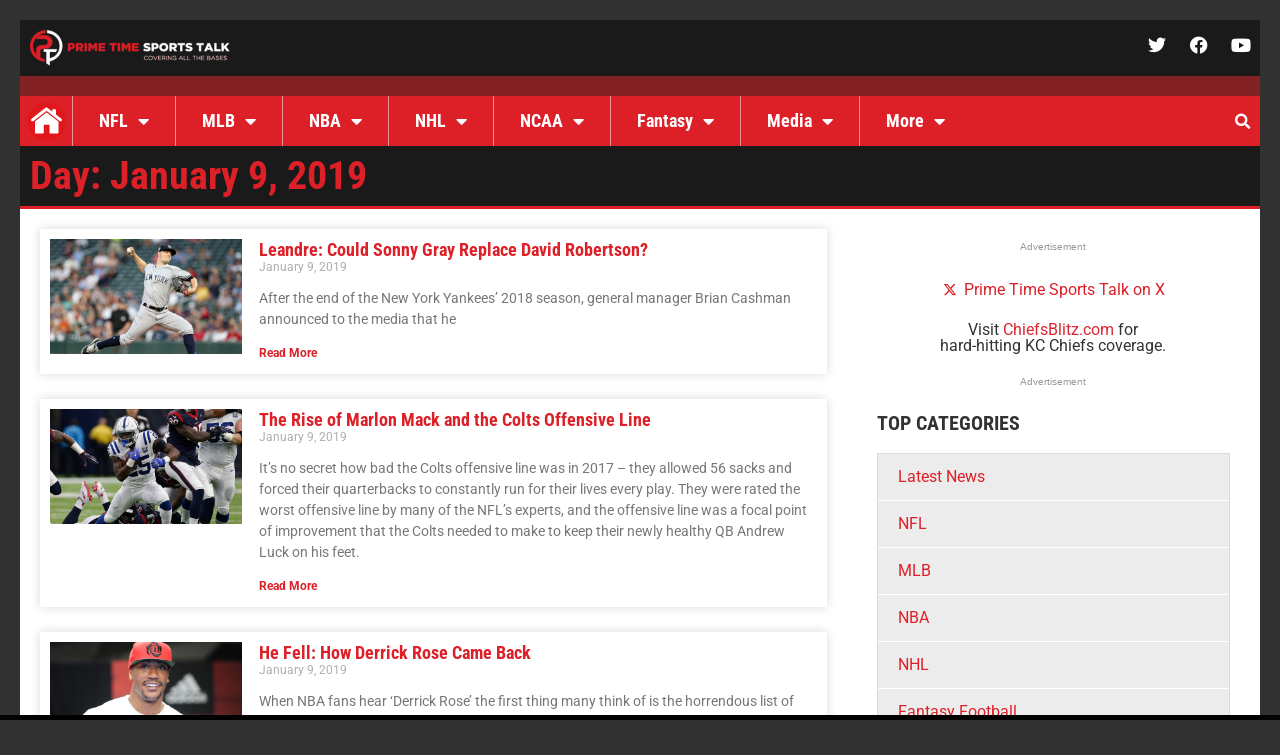

--- FILE ---
content_type: text/html; charset=UTF-8
request_url: https://primetimesportstalk.com/2019/01/09/
body_size: 21174
content:
<!doctype html>
<html lang="en-US">
<head>
	<meta charset="UTF-8">
	<meta name="viewport" content="width=device-width, initial-scale=1">
	<link rel="profile" href="https://gmpg.org/xfn/11">
	<meta name='robots' content='noindex, follow' />

	<!-- This site is optimized with the Yoast SEO plugin v26.7 - https://yoast.com/wordpress/plugins/seo/ -->
	<title>January 9, 2019 - Prime Time Sports Talk</title>
	<script type="application/ld+json" class="yoast-schema-graph">{"@context":"https://schema.org","@graph":[{"@type":"CollectionPage","@id":"https://primetimesportstalk.com/2019/01/09/","url":"https://primetimesportstalk.com/2019/01/09/","name":"January 9, 2019 - Prime Time Sports Talk","isPartOf":{"@id":"https://primetimesportstalk.com/#website"},"primaryImageOfPage":{"@id":"https://primetimesportstalk.com/2019/01/09/#primaryimage"},"image":{"@id":"https://primetimesportstalk.com/2019/01/09/#primaryimage"},"thumbnailUrl":"https://primetimesportstalk.com/wp-content/uploads/2019/01/Gray.jpg","breadcrumb":{"@id":"https://primetimesportstalk.com/2019/01/09/#breadcrumb"},"inLanguage":"en-US"},{"@type":"ImageObject","inLanguage":"en-US","@id":"https://primetimesportstalk.com/2019/01/09/#primaryimage","url":"https://primetimesportstalk.com/wp-content/uploads/2019/01/Gray.jpg","contentUrl":"https://primetimesportstalk.com/wp-content/uploads/2019/01/Gray.jpg","width":1300,"height":724,"caption":"Photo Credit: Sports Illustrated"},{"@type":"BreadcrumbList","@id":"https://primetimesportstalk.com/2019/01/09/#breadcrumb","itemListElement":[{"@type":"ListItem","position":1,"name":"Home","item":"https://primetimesportstalk.com/"},{"@type":"ListItem","position":2,"name":"Archives for January 9, 2019"}]},{"@type":"WebSite","@id":"https://primetimesportstalk.com/#website","url":"https://primetimesportstalk.com/","name":"Prime Time Sports Talk","description":"","publisher":{"@id":"https://primetimesportstalk.com/#organization"},"potentialAction":[{"@type":"SearchAction","target":{"@type":"EntryPoint","urlTemplate":"https://primetimesportstalk.com/?s={search_term_string}"},"query-input":{"@type":"PropertyValueSpecification","valueRequired":true,"valueName":"search_term_string"}}],"inLanguage":"en-US"},{"@type":"Organization","@id":"https://primetimesportstalk.com/#organization","name":"Prime Time Sports Talk","url":"https://primetimesportstalk.com/","logo":{"@type":"ImageObject","inLanguage":"en-US","@id":"https://primetimesportstalk.com/#/schema/logo/image/","url":"https://primetimesportstalk.com/wp-content/uploads/2023/04/PTST-Logo-002-Converted.svg","contentUrl":"https://primetimesportstalk.com/wp-content/uploads/2023/04/PTST-Logo-002-Converted.svg","width":1728,"height":1728,"caption":"Prime Time Sports Talk"},"image":{"@id":"https://primetimesportstalk.com/#/schema/logo/image/"},"sameAs":["https://www.facebook.com/primetimesportstalk","https://x.com/TalkPrimeTime"]}]}</script>
	<!-- / Yoast SEO plugin. -->


<link rel='dns-prefetch' href='//stats.wp.com' />
<link rel='preconnect' href='//www.google-analytics.com' />
<link rel="alternate" type="application/rss+xml" title="Prime Time Sports Talk &raquo; Feed" href="https://primetimesportstalk.com/feed/" />
<link rel="alternate" type="application/rss+xml" title="Prime Time Sports Talk &raquo; Comments Feed" href="https://primetimesportstalk.com/comments/feed/" />
<!-- primetimesportstalk.com is managing ads with Advanced Ads 2.0.16 – https://wpadvancedads.com/ --><script id="prime-ready">
			window.advanced_ads_ready=function(e,a){a=a||"complete";var d=function(e){return"interactive"===a?"loading"!==e:"complete"===e};d(document.readyState)?e():document.addEventListener("readystatechange",(function(a){d(a.target.readyState)&&e()}),{once:"interactive"===a})},window.advanced_ads_ready_queue=window.advanced_ads_ready_queue||[];		</script>
		<style id='wp-img-auto-sizes-contain-inline-css'>
img:is([sizes=auto i],[sizes^="auto," i]){contain-intrinsic-size:3000px 1500px}
/*# sourceURL=wp-img-auto-sizes-contain-inline-css */
</style>
<style id='wp-emoji-styles-inline-css'>

	img.wp-smiley, img.emoji {
		display: inline !important;
		border: none !important;
		box-shadow: none !important;
		height: 1em !important;
		width: 1em !important;
		margin: 0 0.07em !important;
		vertical-align: -0.1em !important;
		background: none !important;
		padding: 0 !important;
	}
/*# sourceURL=wp-emoji-styles-inline-css */
</style>
<link rel='stylesheet' id='mediaelement-css' href='https://primetimesportstalk.com/wp-includes/js/mediaelement/mediaelementplayer-legacy.min.css?ver=4.2.17' media='all' />
<link rel='stylesheet' id='wp-mediaelement-css' href='https://primetimesportstalk.com/wp-includes/js/mediaelement/wp-mediaelement.min.css?ver=6.9' media='all' />
<style id='jetpack-sharing-buttons-style-inline-css'>
.jetpack-sharing-buttons__services-list{display:flex;flex-direction:row;flex-wrap:wrap;gap:0;list-style-type:none;margin:5px;padding:0}.jetpack-sharing-buttons__services-list.has-small-icon-size{font-size:12px}.jetpack-sharing-buttons__services-list.has-normal-icon-size{font-size:16px}.jetpack-sharing-buttons__services-list.has-large-icon-size{font-size:24px}.jetpack-sharing-buttons__services-list.has-huge-icon-size{font-size:36px}@media print{.jetpack-sharing-buttons__services-list{display:none!important}}.editor-styles-wrapper .wp-block-jetpack-sharing-buttons{gap:0;padding-inline-start:0}ul.jetpack-sharing-buttons__services-list.has-background{padding:1.25em 2.375em}
/*# sourceURL=https://primetimesportstalk.com/wp-content/plugins/jetpack/_inc/blocks/sharing-buttons/view.css */
</style>
<link rel='stylesheet' id='hello-elementor-css' href='https://primetimesportstalk.com/wp-content/themes/hello-elementor/assets/css/reset.css?ver=3.4.5' media='all' />
<link rel='stylesheet' id='hello-elementor-theme-style-css' href='https://primetimesportstalk.com/wp-content/themes/hello-elementor/assets/css/theme.css?ver=3.4.5' media='all' />
<link rel='stylesheet' id='hello-elementor-header-footer-css' href='https://primetimesportstalk.com/wp-content/themes/hello-elementor/assets/css/header-footer.css?ver=3.4.5' media='all' />
<link rel='stylesheet' id='elementor-frontend-css' href='https://primetimesportstalk.com/wp-content/plugins/elementor/assets/css/frontend.min.css?ver=3.33.4' media='all' />
<link rel='stylesheet' id='elementor-post-5-css' href='https://primetimesportstalk.com/wp-content/uploads/elementor/css/post-5.css?ver=1768664713' media='all' />
<link rel='stylesheet' id='widget-image-css' href='https://primetimesportstalk.com/wp-content/plugins/elementor/assets/css/widget-image.min.css?ver=3.33.4' media='all' />
<link rel='stylesheet' id='widget-social-icons-css' href='https://primetimesportstalk.com/wp-content/plugins/elementor/assets/css/widget-social-icons.min.css?ver=3.33.4' media='all' />
<link rel='stylesheet' id='e-apple-webkit-css' href='https://primetimesportstalk.com/wp-content/plugins/elementor/assets/css/conditionals/apple-webkit.min.css?ver=3.33.4' media='all' />
<link rel='stylesheet' id='e-sticky-css' href='https://primetimesportstalk.com/wp-content/plugins/elementor-pro/assets/css/modules/sticky.min.css?ver=3.31.2' media='all' />
<link rel='stylesheet' id='swiper-css' href='https://primetimesportstalk.com/wp-content/plugins/elementor/assets/lib/swiper/v8/css/swiper.min.css?ver=8.4.5' media='all' />
<link rel='stylesheet' id='e-swiper-css' href='https://primetimesportstalk.com/wp-content/plugins/elementor/assets/css/conditionals/e-swiper.min.css?ver=3.33.4' media='all' />
<link rel='stylesheet' id='widget-nav-menu-css' href='https://primetimesportstalk.com/wp-content/plugins/elementor-pro/assets/css/widget-nav-menu.min.css?ver=3.31.2' media='all' />
<link rel='stylesheet' id='widget-search-form-css' href='https://primetimesportstalk.com/wp-content/plugins/elementor-pro/assets/css/widget-search-form.min.css?ver=3.31.2' media='all' />
<link rel='stylesheet' id='elementor-icons-shared-0-css' href='https://primetimesportstalk.com/wp-content/plugins/elementor/assets/lib/font-awesome/css/fontawesome.min.css?ver=5.15.3' media='all' />
<link rel='stylesheet' id='elementor-icons-fa-solid-css' href='https://primetimesportstalk.com/wp-content/plugins/elementor/assets/lib/font-awesome/css/solid.min.css?ver=5.15.3' media='all' />
<link rel='stylesheet' id='widget-heading-css' href='https://primetimesportstalk.com/wp-content/plugins/elementor/assets/css/widget-heading.min.css?ver=3.33.4' media='all' />
<link rel='stylesheet' id='widget-posts-css' href='https://primetimesportstalk.com/wp-content/plugins/elementor-pro/assets/css/widget-posts.min.css?ver=3.31.2' media='all' />
<link rel='stylesheet' id='elementor-icons-css' href='https://primetimesportstalk.com/wp-content/plugins/elementor/assets/lib/eicons/css/elementor-icons.min.css?ver=5.44.0' media='all' />
<link rel='stylesheet' id='elementor-post-215803-css' href='https://primetimesportstalk.com/wp-content/uploads/elementor/css/post-215803.css?ver=1768664714' media='all' />
<link rel='stylesheet' id='elementor-post-215976-css' href='https://primetimesportstalk.com/wp-content/uploads/elementor/css/post-215976.css?ver=1768664714' media='all' />
<link rel='stylesheet' id='elementor-post-216188-css' href='https://primetimesportstalk.com/wp-content/uploads/elementor/css/post-216188.css?ver=1768664754' media='all' />
<link rel='stylesheet' id='icss-custom-styles-css' href='https://primetimesportstalk.com/wp-content/plugins/instant-css/public/custom.css?ver=1701449671' media='all' />
<link rel='stylesheet' id='tablepress-default-css' href='https://primetimesportstalk.com/wp-content/plugins/tablepress/css/build/default.css?ver=3.2.6' media='all' />
<link rel='stylesheet' id='elementor-gf-local-montserrat-css' href='https://primetimesportstalk.com/wp-content/uploads/elementor/google-fonts/css/montserrat.css?ver=1743601916' media='all' />
<link rel='stylesheet' id='elementor-gf-local-robotoslab-css' href='https://primetimesportstalk.com/wp-content/uploads/elementor/google-fonts/css/robotoslab.css?ver=1743601918' media='all' />
<link rel='stylesheet' id='elementor-gf-local-roboto-css' href='https://primetimesportstalk.com/wp-content/uploads/elementor/google-fonts/css/roboto.css?ver=1743601937' media='all' />
<link rel='stylesheet' id='elementor-gf-local-robotocondensed-css' href='https://primetimesportstalk.com/wp-content/uploads/elementor/google-fonts/css/robotocondensed.css?ver=1743601942' media='all' />
<link rel='stylesheet' id='elementor-icons-fa-brands-css' href='https://primetimesportstalk.com/wp-content/plugins/elementor/assets/lib/font-awesome/css/brands.min.css?ver=5.15.3' media='all' />
<script src="https://primetimesportstalk.com/wp-includes/js/jquery/jquery.min.js?ver=3.7.1" id="jquery-core-js"></script>
<script src="https://primetimesportstalk.com/wp-includes/js/jquery/jquery-migrate.min.js?ver=3.4.1" id="jquery-migrate-js"></script>
<script id="advanced-ads-advanced-js-js-extra">
var advads_options = {"blog_id":"1","privacy":{"enabled":false,"state":"not_needed"}};
//# sourceURL=advanced-ads-advanced-js-js-extra
</script>
<script src="https://primetimesportstalk.com/wp-content/plugins/advanced-ads/public/assets/js/advanced.min.js?ver=2.0.16" id="advanced-ads-advanced-js-js"></script>
<link rel="https://api.w.org/" href="https://primetimesportstalk.com/wp-json/" /><link rel="EditURI" type="application/rsd+xml" title="RSD" href="https://primetimesportstalk.com/xmlrpc.php?rsd" />
<meta name="generator" content="WordPress 6.9" />
	<style>img#wpstats{display:none}</style>
		<meta name="generator" content="Elementor 3.33.4; features: additional_custom_breakpoints; settings: css_print_method-external, google_font-enabled, font_display-swap">
<!-- START MyCodeMedia -->
<script async src='//ads.pubmatic.com/AdServer/js/pwt/157163/11243/pwt.js'></script>
<script async src='//securepubads.g.doubleclick.net/tag/js/gpt.js'></script>
<script async src='//v1.mycodeplatform.com/primetimesportstalkbidders.js'></script>
<!-- END MyCodeMedia -->
		<script type="text/javascript">
			var advadsCfpQueue = [];
			var advadsCfpAd = function( adID ) {
				if ( 'undefined' === typeof advadsProCfp ) {
					advadsCfpQueue.push( adID )
				} else {
					advadsProCfp.addElement( adID )
				}
			}
		</script>
					<style>
				.e-con.e-parent:nth-of-type(n+4):not(.e-lazyloaded):not(.e-no-lazyload),
				.e-con.e-parent:nth-of-type(n+4):not(.e-lazyloaded):not(.e-no-lazyload) * {
					background-image: none !important;
				}
				@media screen and (max-height: 1024px) {
					.e-con.e-parent:nth-of-type(n+3):not(.e-lazyloaded):not(.e-no-lazyload),
					.e-con.e-parent:nth-of-type(n+3):not(.e-lazyloaded):not(.e-no-lazyload) * {
						background-image: none !important;
					}
				}
				@media screen and (max-height: 640px) {
					.e-con.e-parent:nth-of-type(n+2):not(.e-lazyloaded):not(.e-no-lazyload),
					.e-con.e-parent:nth-of-type(n+2):not(.e-lazyloaded):not(.e-no-lazyload) * {
						background-image: none !important;
					}
				}
			</style>
			
<!-- Jetpack Open Graph Tags -->
<meta property="og:type" content="website" />
<meta property="og:title" content="January 9, 2019 - Prime Time Sports Talk" />
<meta property="og:site_name" content="Prime Time Sports Talk" />
<meta property="og:image" content="https://primetimesportstalk.com/wp-content/uploads/2023/02/cropped-ptst-favicon_512x512.png" />
<meta property="og:image:width" content="512" />
<meta property="og:image:height" content="512" />
<meta property="og:image:alt" content="" />
<meta property="og:locale" content="en_US" />

<!-- End Jetpack Open Graph Tags -->
<script> MYCAdsTargeting={"postID": 36015, "category": ["Worldwide"], "tags": ["Bullpen","David Robertson","hot stove","MLB","MLB News","New York Yankees","Sonny Gray","sports"]}</script><link rel="icon" href="https://primetimesportstalk.com/wp-content/uploads/2023/02/cropped-ptst-favicon_512x512-32x32.png" sizes="32x32" />
<link rel="icon" href="https://primetimesportstalk.com/wp-content/uploads/2023/02/cropped-ptst-favicon_512x512-192x192.png" sizes="192x192" />
<link rel="apple-touch-icon" href="https://primetimesportstalk.com/wp-content/uploads/2023/02/cropped-ptst-favicon_512x512-180x180.png" />
<meta name="msapplication-TileImage" content="https://primetimesportstalk.com/wp-content/uploads/2023/02/cropped-ptst-favicon_512x512-270x270.png" />

<!-- This site is using Minimal Analytics 4 brought to you by CAOS. -->
    <script data-cfasync="false" >
        window.minimalAnalytics = {
            trackingId: 'G-ECGNNT9SL2',
			autoTrack: true,            defineGlobal: true,
            analyticsEndpoint: '',
        }
    </script>

    <script data-cfasync="false" >
		        !function(e,t){if("object"==typeof exports&&"object"==typeof module)module.exports=t();else if("function"==typeof define&&define.amd)define([],t);else{var n=t();for(var o in n)("object"==typeof exports?exports:e)[o]=n[o]}}(this,(()=>(()=>{"use strict";var e={508:(e,t,n)=>{function o(e,t=300,n=0){return(...o)=>(clearTimeout(n),n=setTimeout(e,t,...o))}function i(e=16){return e=e>16?16:e,`${Math.floor(1e16*Math.random())}`.padStart(e,"0").substring(-1,e)}function s(e,t=16){let n=0;for(let t=0;t<e.length;t++)n=(n<<5)-n+e.charCodeAt(t),n&=n;return n=Math.abs(n),`${n}`.padStart(t,"0").substring(-1,t)}function r(){const e=document.body,t=window.pageYOffset||e.scrollTop,{scrollHeight:n,offsetHeight:o,clientHeight:i}=document.documentElement,s=Math.max(e.scrollHeight,n,e.offsetHeight,o,e.clientHeight,i)-window.innerHeight;return Math.floor(100*Math.abs(t/s))}function a(e,t){let n=e;for(;n&&(!(null==n?void 0:n.matches)||!(null==n?void 0:n.matches(t)));)n=null==n?void 0:n.parentNode;return n}function c(e){let t,n,o=!1;try{({hostname:t,pathname:n}=e&&new URL(e)||{})}catch(e){}return t&&(o=t!==window.location.host),{t:o,hostname:t,pathname:n}}n.r(t),n.d(t,{o:()=>u,i:()=>d,u:()=>o,l:()=>m,m:()=>f,g:()=>p,v:()=>s,p:()=>i,h:()=>r,_:()=>g,$:()=>v,S:()=>c,j:()=>a,I:()=>l});const u="clientId",l="sessionId",d="sessionCount";function f(){const{hostname:e,origin:t,pathname:n,search:o}=document.location,i=document.title;return{location:t+n+o,hostname:e,pathname:n,referrer:document.referrer,title:i}}function m(e=u){const t=i(),n=localStorage.getItem(e);return n||(localStorage.setItem(e,t),t)}function g(e=l){const t=i(),n=sessionStorage.getItem(e);return n||(sessionStorage.setItem(e,t),t)}function v(e){const t=localStorage.getItem(u)?void 0:"1",n=sessionStorage.getItem(l)?void 0:"1";let o=sessionStorage.getItem(d)||"1";return e&&(o=function(e=d){let t="1";const n=sessionStorage.getItem(e);return n&&(t=""+(+n+1)),sessionStorage.setItem(e,t),t}()),{firstVisit:t,sessionStart:n,sessionCount:o}}function p(e){return Array.isArray(e)?e.map((e=>e.map((e=>null==e?void 0:e.toString())))):Object.keys(e).map((t=>[t,`${e[t]}`]))}},209:(e,t)=>{Object.defineProperty(t,"M",{value:!0}),t.files=t.k=void 0;t.k={protocolVersion:"v",trackingId:"tid",pageId:"_p",language:"ul",clientId:"cid",firstVisit:"_fv",hitCount:"_s",sessionId:"sid",sessionCount:"sct",sessionEngagement:"seg",sessionStart:"_ss",debug:"_dbg",referrer:"dr",location:"dl",title:"dt",eventName:"en",eventParam:"ep",eventParamNumber:"epn",screenResolution:"sr",enagementTime:"_et"};t.files=["pdf|xlsx?|docx?|txt|rtf|csv|exe|key|pp(s|t|tx)|7z|pkg|rar|gz|zip|avi","mov|mp4|mpe?g|wmv|midi?|mp3|wav|wma"]}},t={};function n(o){var i=t[o];if(void 0!==i)return i.exports;var s=t[o]={exports:{}};return e[o](s,s.exports,n),s.exports}n.d=(e,t)=>{for(var o in t)n.D(t,o)&&!n.D(e,o)&&Object.defineProperty(e,o,{O:!0,get:t[o]})},n.D=(e,t)=>Object.prototype.hasOwnProperty.call(e,t),n.r=e=>{"undefined"!=typeof Symbol&&Symbol.toStringTag&&Object.defineProperty(e,Symbol.toStringTag,{value:"Module"}),Object.defineProperty(e,"M",{value:!0})};var o={};return(()=>{var e=o;Object.defineProperty(e,"M",{value:!0}),e.track=void 0;const t=n(508),i=n(209),s="undefined"!=typeof window,r=s&&window.minimalAnalytics?.defineGlobal,a=s&&window.minimalAnalytics?.autoTrack,c=["q","s","search","query","keyword"];let u,l,d,f=[[Date.now()]],m=!1;const g="page_view",v="scroll",p="click",w="view_search_results",h="user_engagement",y="file_download";function b(e,{type:n,event:o,debug:s}){const{location:r,referrer:a,title:u}=(0,t.m)(),{firstVisit:l,sessionStart:d,sessionCount:f}=(0,t.$)(!m),g=self.screen||{};let v=[[i.k.protocolVersion,"2"],[i.k.trackingId,e],[i.k.pageId,(0,t.p)()],[i.k.language,(navigator.language||"").toLowerCase()],[i.k.clientId,(0,t.l)()],[i.k.firstVisit,l],[i.k.hitCount,"1"],[i.k.sessionId,(0,t._)()],[i.k.sessionCount,f],[i.k.sessionEngagement,"1"],[i.k.sessionStart,d],[i.k.debug,s?"1":""],[i.k.referrer,a],[i.k.location,r],[i.k.title,u],[i.k.screenResolution,`${g.width}x${g.height}`]];return v=v.concat(function({type:e="",event:n}){const o=document.location.search,s=new URLSearchParams(o),r=c.some((e=>new RegExp(`[?|&]${e}=`,"g").test(o)))?w:e,a=c.find((e=>s.get(e)));let u=[[i.k.eventName,r],[`${i.k.eventParam}.search_term`,a||""]];return n&&(u=u.concat((0,t.g)(n))),u}({type:n,event:o})),v=v.filter((([,e])=>e)),new URLSearchParams(v)}function _(){return f.reduce(((e,[t,n=Date.now()])=>e+(n-t)),0).toString()}function $(e,n){const o=(0,t.j)(n.target,"a, button, input[type=submit], input[type=button]"),s=o?.tagName?.toLowerCase(),r="a"===s?"link":s,a=o?.getAttribute("href")||void 0,c=o?.getAttribute("download")||void 0||a,{t:u,hostname:l,pathname:d}=(0,t.S)(c),f="link"===r&&!u,[m]=c?.match(new RegExp(i.files.join("|"),"g"))||[],g=m?y:p,v=`${i.k.eventParam}.${r}`;if(!o||f&&!m)return;let w=[[`${v}_id`,o.id],[`${v}_classes`,o.className],[`${v}_name`,o?.getAttribute("name")?.trim()],[`${v}_text`,o.textContent?.trim()],[`${v}_value`,o?.getAttribute("value")?.trim()],[`${v}_url`,a],[`${v}_domain`,l],[`${i.k.eventParam}.outbound`,`${u}`],[i.k.enagementTime,_()]];m&&(w=w.concat([[`${i.k.eventParam}.file_name`,d||c],[`${i.k.eventParam}.file_extension`,m]])),D(e,{type:g,event:w})}function S(){const e=f.length-1,[,t]=f[e];t||f[e].push(Date.now())}function x(){const e=f.length-1,[,t]=f[e];t&&f.push([Date.now()])}function j(){const e=f.length-1,[,t]=f[e],n=["hidden","visible"].indexOf(document.visibilityState),o=Boolean(n);-1!==n&&(o?t&&f.push([Date.now()]):!t&&f[e].push(Date.now()))}const I=(0,t.u)((e=>{if((0,t.h)()<90)return;const n=[[`${i.k.eventParamNumber}.percent_scrolled`,90]];D(e,{type:v,event:n}),document.removeEventListener("scroll",l)}));function M(e){const t=[[i.k.enagementTime,_()]];D(e,{type:h,event:t})}function k(e){m||(u=$.bind(null,e),l=I.bind(null,e),d=M.bind(null,e),document.addEventListener("visibilitychange",j),document.addEventListener("scroll",l),document.addEventListener("click",u),window.addEventListener("blur",S),window.addEventListener("focus",x),window.addEventListener("beforeunload",d))}function D(...e){const[t,{type:n,event:o,debug:i}]=function(e){const t=window.minimalAnalytics?.trackingId,n="string"==typeof e[0]?e[0]:t,o="object"==typeof e[0]?e[0]:e[1]||{};return[n,{type:g,...o}]}(e);if(!t)return void console.error("GA4: Tracking ID is missing or undefined");const s=b(t,{type:n,event:o,debug:i}),r=window.minimalAnalytics?.analyticsEndpoint||"https://www.google-analytics.com/g/collect";navigator.sendBeacon(`${r}?${s}`),k(t),m=!0}e.track=D,r&&(window.track=D),a&&D()})(),o})()));
        		    </script>

        <script>
			        </script>
		</head>
<body class="archive date wp-embed-responsive wp-theme-hello-elementor hello-elementor-default elementor-page-216188 elementor-default elementor-template-full-width elementor-kit-5 aa-prefix-prime-">


<a class="skip-link screen-reader-text" href="#content">Skip to content</a>

		<header data-elementor-type="header" data-elementor-id="215803" class="elementor elementor-215803 elementor-location-header" data-elementor-post-type="elementor_library">
					<section class="elementor-section elementor-top-section elementor-element elementor-element-72b0fbe elementor-section-content-middle elementor-section-boxed elementor-section-height-default elementor-section-height-default" data-id="72b0fbe" data-element_type="section" data-settings="{&quot;background_background&quot;:&quot;classic&quot;,&quot;sticky&quot;:&quot;top&quot;,&quot;sticky_on&quot;:[&quot;desktop&quot;,&quot;tablet&quot;,&quot;mobile&quot;],&quot;sticky_offset&quot;:0,&quot;sticky_effects_offset&quot;:0,&quot;sticky_anchor_link_offset&quot;:0}">
						<div class="elementor-container elementor-column-gap-default">
					<div class="elementor-column elementor-col-50 elementor-top-column elementor-element elementor-element-1a50334" data-id="1a50334" data-element_type="column" data-settings="{&quot;background_background&quot;:&quot;classic&quot;}">
			<div class="elementor-widget-wrap elementor-element-populated">
						<div class="elementor-element elementor-element-9bfee59 elementor-widget elementor-widget-image" data-id="9bfee59" data-element_type="widget" data-widget_type="image.default">
				<div class="elementor-widget-container">
																<a href="https://primetimesportstalk.com">
							<img width="300" height="54" src="https://primetimesportstalk.com/wp-content/uploads/2023/01/Logo_300-1.png" class="attachment-full size-full wp-image-215805" alt="" />								</a>
															</div>
				</div>
					</div>
		</div>
				<div class="elementor-column elementor-col-50 elementor-top-column elementor-element elementor-element-2fadca2" data-id="2fadca2" data-element_type="column" data-settings="{&quot;background_background&quot;:&quot;classic&quot;}">
			<div class="elementor-widget-wrap elementor-element-populated">
						<div class="elementor-element elementor-element-87298ba e-grid-align-right elementor-shape-rounded elementor-grid-0 elementor-widget elementor-widget-social-icons" data-id="87298ba" data-element_type="widget" data-widget_type="social-icons.default">
				<div class="elementor-widget-container">
							<div class="elementor-social-icons-wrapper elementor-grid" role="list">
							<span class="elementor-grid-item" role="listitem">
					<a class="elementor-icon elementor-social-icon elementor-social-icon-twitter elementor-repeater-item-5bc3b9c" href="https://twitter.com/talkprimetime" target="_blank">
						<span class="elementor-screen-only">Twitter</span>
						<i aria-hidden="true" class="fab fa-twitter"></i>					</a>
				</span>
							<span class="elementor-grid-item" role="listitem">
					<a class="elementor-icon elementor-social-icon elementor-social-icon-facebook elementor-repeater-item-39282b8" href="https://facebook.com/primetimesportstalk" target="_blank">
						<span class="elementor-screen-only">Facebook</span>
						<i aria-hidden="true" class="fab fa-facebook"></i>					</a>
				</span>
							<span class="elementor-grid-item" role="listitem">
					<a class="elementor-icon elementor-social-icon elementor-social-icon-youtube elementor-repeater-item-eeb7171" href="https://www.youtube.com/channel/UC-5iqMiH9VNcdUdmj4JIVpw" target="_blank">
						<span class="elementor-screen-only">Youtube</span>
						<i aria-hidden="true" class="fab fa-youtube"></i>					</a>
				</span>
					</div>
						</div>
				</div>
					</div>
		</div>
					</div>
		</section>
				<section class="elementor-section elementor-top-section elementor-element elementor-element-e1fc5d7 elementor-section-boxed elementor-section-height-default elementor-section-height-default" data-id="e1fc5d7" data-element_type="section">
						<div class="elementor-container elementor-column-gap-default">
					<div class="elementor-column elementor-col-100 elementor-top-column elementor-element elementor-element-f90ed6a" data-id="f90ed6a" data-element_type="column" data-settings="{&quot;background_background&quot;:&quot;classic&quot;}">
			<div class="elementor-widget-wrap elementor-element-populated">
							</div>
		</div>
					</div>
		</section>
				<section class="elementor-section elementor-top-section elementor-element elementor-element-0b56ace elementor-section-content-middle elementor-section-boxed elementor-section-height-default elementor-section-height-default" data-id="0b56ace" data-element_type="section" data-settings="{&quot;sticky&quot;:&quot;top&quot;,&quot;sticky_offset&quot;:56,&quot;sticky_offset_mobile&quot;:51,&quot;sticky_on&quot;:[&quot;desktop&quot;,&quot;tablet&quot;,&quot;mobile&quot;],&quot;sticky_effects_offset&quot;:0,&quot;sticky_anchor_link_offset&quot;:0}">
						<div class="elementor-container elementor-column-gap-default">
					<div class="elementor-column elementor-col-100 elementor-top-column elementor-element elementor-element-8156a80" data-id="8156a80" data-element_type="column" data-settings="{&quot;background_background&quot;:&quot;classic&quot;}">
			<div class="elementor-widget-wrap elementor-element-populated">
						<div class="elementor-element elementor-element-cf589a0 elementor-nav-menu__align-start elementor-nav-menu--dropdown-mobile elementor-nav-menu--stretch elementor-widget__width-auto elementor-nav-menu__text-align-aside elementor-nav-menu--toggle elementor-nav-menu--burger elementor-widget elementor-widget-nav-menu" data-id="cf589a0" data-element_type="widget" data-settings="{&quot;full_width&quot;:&quot;stretch&quot;,&quot;layout&quot;:&quot;horizontal&quot;,&quot;submenu_icon&quot;:{&quot;value&quot;:&quot;&lt;i class=\&quot;fas fa-caret-down\&quot;&gt;&lt;\/i&gt;&quot;,&quot;library&quot;:&quot;fa-solid&quot;},&quot;toggle&quot;:&quot;burger&quot;}" data-widget_type="nav-menu.default">
				<div class="elementor-widget-container">
								<nav aria-label="Menu" class="elementor-nav-menu--main elementor-nav-menu__container elementor-nav-menu--layout-horizontal e--pointer-background e--animation-fade">
				<ul id="menu-1-cf589a0" class="elementor-nav-menu"><li class="home-icon menu-item menu-item-type-post_type menu-item-object-page menu-item-home menu-item-216430"><a href="https://primetimesportstalk.com/" class="elementor-item">Home</a></li>
<li class="menu-item menu-item-type-taxonomy menu-item-object-category menu-item-has-children menu-item-216051"><a href="https://primetimesportstalk.com/category/nfl/" class="elementor-item">NFL</a>
<ul class="sub-menu elementor-nav-menu--dropdown">
	<li class="menu-item menu-item-type-taxonomy menu-item-object-category menu-item-216057"><a href="https://primetimesportstalk.com/category/nfl/" class="elementor-sub-item">All NFL</a></li>
	<li class="menu-item menu-item-type-taxonomy menu-item-object-category menu-item-217021"><a href="https://primetimesportstalk.com/category/nfl/nfl-offseason-previews/" class="elementor-sub-item">Offseason Previews</a></li>
	<li class="menu-item menu-item-type-taxonomy menu-item-object-category menu-item-219050"><a href="https://primetimesportstalk.com/category/nfl/nfl-burning-questions/" class="elementor-sub-item">Burning Questions</a></li>
	<li class="menu-item menu-item-type-taxonomy menu-item-object-category menu-item-has-children menu-item-216055"><a href="https://primetimesportstalk.com/category/nfl-draft/" class="elementor-sub-item">NFL Draft</a>
	<ul class="sub-menu elementor-nav-menu--dropdown">
		<li class="menu-item menu-item-type-taxonomy menu-item-object-category menu-item-217027"><a href="https://primetimesportstalk.com/category/nfl-draft/nfl-scouting-reports/" class="elementor-sub-item">Scouting Reports</a></li>
		<li class="menu-item menu-item-type-taxonomy menu-item-object-category menu-item-217026"><a href="https://primetimesportstalk.com/category/nfl-draft/nfl-mock-drafts/" class="elementor-sub-item">Mock Drafts</a></li>
		<li class="menu-item menu-item-type-taxonomy menu-item-object-category menu-item-217025"><a href="https://primetimesportstalk.com/category/nfl-draft/nfl-draft-recaps/" class="elementor-sub-item">Draft Recaps</a></li>
	</ul>
</li>
	<li class="menu-item menu-item-type-taxonomy menu-item-object-category menu-item-217023"><a href="https://primetimesportstalk.com/category/nfl/nfl-team-previews/" class="elementor-sub-item">Team Previews</a></li>
	<li class="menu-item menu-item-type-taxonomy menu-item-object-category menu-item-217020"><a href="https://primetimesportstalk.com/category/nfl/nfl-bold-predictions/" class="elementor-sub-item">Bold Predictions</a></li>
	<li class="menu-item menu-item-type-taxonomy menu-item-object-category menu-item-217024"><a href="https://primetimesportstalk.com/category/nfl/nfl-trade-deadline-previews/" class="elementor-sub-item">Trade Deadline Previews</a></li>
	<li class="menu-item menu-item-type-taxonomy menu-item-object-category menu-item-217022"><a href="https://primetimesportstalk.com/category/nfl/nfl-season-recaps/" class="elementor-sub-item">Season Recaps</a></li>
	<li class="menu-item menu-item-type-post_type menu-item-object-post menu-item-222008"><a href="https://primetimesportstalk.com/2023-nfl-scorigami-tracker/" class="elementor-sub-item">Scorigami Tracker</a></li>
</ul>
</li>
<li class="menu-item menu-item-type-taxonomy menu-item-object-category menu-item-has-children menu-item-216052"><a href="https://primetimesportstalk.com/category/mlb/" class="elementor-item">MLB</a>
<ul class="sub-menu elementor-nav-menu--dropdown">
	<li class="menu-item menu-item-type-taxonomy menu-item-object-category menu-item-216062"><a href="https://primetimesportstalk.com/category/mlb/" class="elementor-sub-item">All MLB</a></li>
	<li class="menu-item menu-item-type-taxonomy menu-item-object-category menu-item-216061"><a href="https://primetimesportstalk.com/category/mlb/mlb-top-prospects/" class="elementor-sub-item">Top Prospects</a></li>
	<li class="menu-item menu-item-type-taxonomy menu-item-object-category menu-item-217029"><a href="https://primetimesportstalk.com/category/mlb/mlb-season-previews/" class="elementor-sub-item">Season Previews</a></li>
	<li class="menu-item menu-item-type-taxonomy menu-item-object-category menu-item-217028"><a href="https://primetimesportstalk.com/category/mlb/mlb-draft-profiles/" class="elementor-sub-item">MLB Draft Profiles</a></li>
</ul>
</li>
<li class="menu-item menu-item-type-taxonomy menu-item-object-category menu-item-has-children menu-item-216053"><a href="https://primetimesportstalk.com/category/nba/" class="elementor-item">NBA</a>
<ul class="sub-menu elementor-nav-menu--dropdown">
	<li class="menu-item menu-item-type-taxonomy menu-item-object-category menu-item-216065"><a href="https://primetimesportstalk.com/category/nba/" class="elementor-sub-item">All NBA</a></li>
	<li class="menu-item menu-item-type-taxonomy menu-item-object-category menu-item-217031"><a href="https://primetimesportstalk.com/category/nba/nba-team-previews/" class="elementor-sub-item">Team Season Previews</a></li>
	<li class="menu-item menu-item-type-taxonomy menu-item-object-category menu-item-217030"><a href="https://primetimesportstalk.com/category/nba/nba-fact-or-fiction/" class="elementor-sub-item">Fact or Fiction</a></li>
	<li class="menu-item menu-item-type-taxonomy menu-item-object-category menu-item-216064"><a href="https://primetimesportstalk.com/category/nba/nba-scouting-reports/" class="elementor-sub-item">Scouting Reports</a></li>
</ul>
</li>
<li class="menu-item menu-item-type-taxonomy menu-item-object-category menu-item-has-children menu-item-216054"><a href="https://primetimesportstalk.com/category/nhl/" class="elementor-item">NHL</a>
<ul class="sub-menu elementor-nav-menu--dropdown">
	<li class="menu-item menu-item-type-taxonomy menu-item-object-category menu-item-216070"><a href="https://primetimesportstalk.com/category/nhl/" class="elementor-sub-item">All NHL</a></li>
	<li class="menu-item menu-item-type-taxonomy menu-item-object-category menu-item-217035"><a href="https://primetimesportstalk.com/category/nhl/nhl-season-previews/" class="elementor-sub-item">Season Previews</a></li>
	<li class="menu-item menu-item-type-taxonomy menu-item-object-category menu-item-216068"><a href="https://primetimesportstalk.com/category/nhl/nhl-contenders-and-pretenders/" class="elementor-sub-item">Contenders and Pretenders</a></li>
	<li class="menu-item menu-item-type-taxonomy menu-item-object-category menu-item-217033"><a href="https://primetimesportstalk.com/category/nhl/nhl-midseason-grades/" class="elementor-sub-item">Midseason Grades</a></li>
	<li class="menu-item menu-item-type-taxonomy menu-item-object-category menu-item-217036"><a href="https://primetimesportstalk.com/category/nhl/nhl-trade-deadline-previews/" class="elementor-sub-item">Trade Deadline Previews</a></li>
	<li class="menu-item menu-item-type-taxonomy menu-item-object-category menu-item-217034"><a href="https://primetimesportstalk.com/category/nhl/nhl-playoff-previews/" class="elementor-sub-item">Playoff Previews</a></li>
	<li class="menu-item menu-item-type-taxonomy menu-item-object-category menu-item-216069"><a href="https://primetimesportstalk.com/category/nhl/nhl-season-recaps/" class="elementor-sub-item">Season Recaps</a></li>
	<li class="menu-item menu-item-type-taxonomy menu-item-object-category menu-item-217032"><a href="https://primetimesportstalk.com/category/nhl/nhl-draft-recaps/" class="elementor-sub-item">NHL Draft Recaps</a></li>
	<li class="menu-item menu-item-type-taxonomy menu-item-object-category menu-item-216067"><a href="https://primetimesportstalk.com/category/nhl/nhl-all-time-teams/" class="elementor-sub-item">All-Time Teams</a></li>
</ul>
</li>
<li class="menu-item menu-item-type-custom menu-item-object-custom menu-item-has-children menu-item-216071"><a href="#" class="elementor-item elementor-item-anchor">NCAA</a>
<ul class="sub-menu elementor-nav-menu--dropdown">
	<li class="menu-item menu-item-type-taxonomy menu-item-object-category menu-item-has-children menu-item-216072"><a href="https://primetimesportstalk.com/category/ncaa-basketball/" class="elementor-sub-item">Basketball</a>
	<ul class="sub-menu elementor-nav-menu--dropdown">
		<li class="menu-item menu-item-type-taxonomy menu-item-object-category menu-item-216074"><a href="https://primetimesportstalk.com/category/ncaa-basketball/march-madness/" class="elementor-sub-item">March Madness</a></li>
	</ul>
</li>
	<li class="menu-item menu-item-type-taxonomy menu-item-object-category menu-item-has-children menu-item-216073"><a href="https://primetimesportstalk.com/category/ncaa-football/" class="elementor-sub-item">Football</a>
	<ul class="sub-menu elementor-nav-menu--dropdown">
		<li class="menu-item menu-item-type-taxonomy menu-item-object-category menu-item-216075"><a href="https://primetimesportstalk.com/category/ncaa-football/cfb-conference-previews/" class="elementor-sub-item">Conference Previews</a></li>
	</ul>
</li>
</ul>
</li>
<li class="menu-item menu-item-type-taxonomy menu-item-object-category menu-item-has-children menu-item-216077"><a href="https://primetimesportstalk.com/category/daily-fantasy-sports/" class="elementor-item">Fantasy</a>
<ul class="sub-menu elementor-nav-menu--dropdown">
	<li class="menu-item menu-item-type-taxonomy menu-item-object-category menu-item-has-children menu-item-225028"><a href="https://primetimesportstalk.com/category/fantasy-football/" class="elementor-sub-item">Fantasy Football</a>
	<ul class="sub-menu elementor-nav-menu--dropdown">
		<li class="menu-item menu-item-type-taxonomy menu-item-object-category menu-item-216123"><a href="https://primetimesportstalk.com/category/fantasy-football/pickards-fantasy-football-rankings/" class="elementor-sub-item">Pickard&#8217;s Fantasy Rankings</a></li>
	</ul>
</li>
</ul>
</li>
<li class="menu-item menu-item-type-taxonomy menu-item-object-category menu-item-has-children menu-item-217014"><a href="https://primetimesportstalk.com/category/media/" class="elementor-item">Media</a>
<ul class="sub-menu elementor-nav-menu--dropdown">
	<li class="menu-item menu-item-type-taxonomy menu-item-object-category menu-item-217012"><a href="https://primetimesportstalk.com/category/media/podcasts/" class="elementor-sub-item">Podcasts</a></li>
	<li class="menu-item menu-item-type-taxonomy menu-item-object-category menu-item-217013"><a href="https://primetimesportstalk.com/category/media/youtube-shows/" class="elementor-sub-item">YouTube Shows</a></li>
</ul>
</li>
<li class="menu-item menu-item-type-custom menu-item-object-custom menu-item-has-children menu-item-216124"><a href="#" class="elementor-item elementor-item-anchor">More</a>
<ul class="sub-menu elementor-nav-menu--dropdown">
	<li class="menu-item menu-item-type-taxonomy menu-item-object-category menu-item-has-children menu-item-217015"><a href="https://primetimesportstalk.com/category/daily-fantasy-sports/" class="elementor-sub-item">DFS</a>
	<ul class="sub-menu elementor-nav-menu--dropdown">
		<li class="menu-item menu-item-type-taxonomy menu-item-object-category menu-item-217019"><a href="https://primetimesportstalk.com/category/daily-fantasy-sports/nfl-dfs-daily-fantasy-sports/" class="elementor-sub-item">NFL DFS</a></li>
		<li class="menu-item menu-item-type-taxonomy menu-item-object-category menu-item-217018"><a href="https://primetimesportstalk.com/category/daily-fantasy-sports/nba-dfs/" class="elementor-sub-item">NBA DFS</a></li>
		<li class="menu-item menu-item-type-taxonomy menu-item-object-category menu-item-217016"><a href="https://primetimesportstalk.com/category/daily-fantasy-sports/mlb-dfs/" class="elementor-sub-item">MLB DFS</a></li>
		<li class="menu-item menu-item-type-taxonomy menu-item-object-category menu-item-217017"><a href="https://primetimesportstalk.com/category/daily-fantasy-sports/nascar-dfs/" class="elementor-sub-item">NASCAR DFS</a></li>
	</ul>
</li>
	<li class="menu-item menu-item-type-taxonomy menu-item-object-category menu-item-216125"><a href="https://primetimesportstalk.com/category/gambling/" class="elementor-sub-item">Gambling</a></li>
	<li class="menu-item menu-item-type-taxonomy menu-item-object-category menu-item-219051"><a href="https://primetimesportstalk.com/category/worldwide/lacrosse/" class="elementor-sub-item">Lacrosse</a></li>
	<li class="menu-item menu-item-type-taxonomy menu-item-object-category menu-item-222876"><a href="https://primetimesportstalk.com/category/worldwide/mma/" class="elementor-sub-item">MMA</a></li>
	<li class="menu-item menu-item-type-taxonomy menu-item-object-category menu-item-216126"><a href="https://primetimesportstalk.com/category/worldwide/motorsports/" class="elementor-sub-item">Motorsports</a></li>
	<li class="menu-item menu-item-type-taxonomy menu-item-object-category menu-item-216127"><a href="https://primetimesportstalk.com/category/worldwide/soccer/" class="elementor-sub-item">Soccer</a></li>
</ul>
</li>
</ul>			</nav>
					<div class="elementor-menu-toggle" role="button" tabindex="0" aria-label="Menu Toggle" aria-expanded="false">
			<i aria-hidden="true" role="presentation" class="elementor-menu-toggle__icon--open eicon-menu-bar"></i><i aria-hidden="true" role="presentation" class="elementor-menu-toggle__icon--close eicon-close"></i>		</div>
					<nav class="elementor-nav-menu--dropdown elementor-nav-menu__container" aria-hidden="true">
				<ul id="menu-2-cf589a0" class="elementor-nav-menu"><li class="home-icon menu-item menu-item-type-post_type menu-item-object-page menu-item-home menu-item-216430"><a href="https://primetimesportstalk.com/" class="elementor-item" tabindex="-1">Home</a></li>
<li class="menu-item menu-item-type-taxonomy menu-item-object-category menu-item-has-children menu-item-216051"><a href="https://primetimesportstalk.com/category/nfl/" class="elementor-item" tabindex="-1">NFL</a>
<ul class="sub-menu elementor-nav-menu--dropdown">
	<li class="menu-item menu-item-type-taxonomy menu-item-object-category menu-item-216057"><a href="https://primetimesportstalk.com/category/nfl/" class="elementor-sub-item" tabindex="-1">All NFL</a></li>
	<li class="menu-item menu-item-type-taxonomy menu-item-object-category menu-item-217021"><a href="https://primetimesportstalk.com/category/nfl/nfl-offseason-previews/" class="elementor-sub-item" tabindex="-1">Offseason Previews</a></li>
	<li class="menu-item menu-item-type-taxonomy menu-item-object-category menu-item-219050"><a href="https://primetimesportstalk.com/category/nfl/nfl-burning-questions/" class="elementor-sub-item" tabindex="-1">Burning Questions</a></li>
	<li class="menu-item menu-item-type-taxonomy menu-item-object-category menu-item-has-children menu-item-216055"><a href="https://primetimesportstalk.com/category/nfl-draft/" class="elementor-sub-item" tabindex="-1">NFL Draft</a>
	<ul class="sub-menu elementor-nav-menu--dropdown">
		<li class="menu-item menu-item-type-taxonomy menu-item-object-category menu-item-217027"><a href="https://primetimesportstalk.com/category/nfl-draft/nfl-scouting-reports/" class="elementor-sub-item" tabindex="-1">Scouting Reports</a></li>
		<li class="menu-item menu-item-type-taxonomy menu-item-object-category menu-item-217026"><a href="https://primetimesportstalk.com/category/nfl-draft/nfl-mock-drafts/" class="elementor-sub-item" tabindex="-1">Mock Drafts</a></li>
		<li class="menu-item menu-item-type-taxonomy menu-item-object-category menu-item-217025"><a href="https://primetimesportstalk.com/category/nfl-draft/nfl-draft-recaps/" class="elementor-sub-item" tabindex="-1">Draft Recaps</a></li>
	</ul>
</li>
	<li class="menu-item menu-item-type-taxonomy menu-item-object-category menu-item-217023"><a href="https://primetimesportstalk.com/category/nfl/nfl-team-previews/" class="elementor-sub-item" tabindex="-1">Team Previews</a></li>
	<li class="menu-item menu-item-type-taxonomy menu-item-object-category menu-item-217020"><a href="https://primetimesportstalk.com/category/nfl/nfl-bold-predictions/" class="elementor-sub-item" tabindex="-1">Bold Predictions</a></li>
	<li class="menu-item menu-item-type-taxonomy menu-item-object-category menu-item-217024"><a href="https://primetimesportstalk.com/category/nfl/nfl-trade-deadline-previews/" class="elementor-sub-item" tabindex="-1">Trade Deadline Previews</a></li>
	<li class="menu-item menu-item-type-taxonomy menu-item-object-category menu-item-217022"><a href="https://primetimesportstalk.com/category/nfl/nfl-season-recaps/" class="elementor-sub-item" tabindex="-1">Season Recaps</a></li>
	<li class="menu-item menu-item-type-post_type menu-item-object-post menu-item-222008"><a href="https://primetimesportstalk.com/2023-nfl-scorigami-tracker/" class="elementor-sub-item" tabindex="-1">Scorigami Tracker</a></li>
</ul>
</li>
<li class="menu-item menu-item-type-taxonomy menu-item-object-category menu-item-has-children menu-item-216052"><a href="https://primetimesportstalk.com/category/mlb/" class="elementor-item" tabindex="-1">MLB</a>
<ul class="sub-menu elementor-nav-menu--dropdown">
	<li class="menu-item menu-item-type-taxonomy menu-item-object-category menu-item-216062"><a href="https://primetimesportstalk.com/category/mlb/" class="elementor-sub-item" tabindex="-1">All MLB</a></li>
	<li class="menu-item menu-item-type-taxonomy menu-item-object-category menu-item-216061"><a href="https://primetimesportstalk.com/category/mlb/mlb-top-prospects/" class="elementor-sub-item" tabindex="-1">Top Prospects</a></li>
	<li class="menu-item menu-item-type-taxonomy menu-item-object-category menu-item-217029"><a href="https://primetimesportstalk.com/category/mlb/mlb-season-previews/" class="elementor-sub-item" tabindex="-1">Season Previews</a></li>
	<li class="menu-item menu-item-type-taxonomy menu-item-object-category menu-item-217028"><a href="https://primetimesportstalk.com/category/mlb/mlb-draft-profiles/" class="elementor-sub-item" tabindex="-1">MLB Draft Profiles</a></li>
</ul>
</li>
<li class="menu-item menu-item-type-taxonomy menu-item-object-category menu-item-has-children menu-item-216053"><a href="https://primetimesportstalk.com/category/nba/" class="elementor-item" tabindex="-1">NBA</a>
<ul class="sub-menu elementor-nav-menu--dropdown">
	<li class="menu-item menu-item-type-taxonomy menu-item-object-category menu-item-216065"><a href="https://primetimesportstalk.com/category/nba/" class="elementor-sub-item" tabindex="-1">All NBA</a></li>
	<li class="menu-item menu-item-type-taxonomy menu-item-object-category menu-item-217031"><a href="https://primetimesportstalk.com/category/nba/nba-team-previews/" class="elementor-sub-item" tabindex="-1">Team Season Previews</a></li>
	<li class="menu-item menu-item-type-taxonomy menu-item-object-category menu-item-217030"><a href="https://primetimesportstalk.com/category/nba/nba-fact-or-fiction/" class="elementor-sub-item" tabindex="-1">Fact or Fiction</a></li>
	<li class="menu-item menu-item-type-taxonomy menu-item-object-category menu-item-216064"><a href="https://primetimesportstalk.com/category/nba/nba-scouting-reports/" class="elementor-sub-item" tabindex="-1">Scouting Reports</a></li>
</ul>
</li>
<li class="menu-item menu-item-type-taxonomy menu-item-object-category menu-item-has-children menu-item-216054"><a href="https://primetimesportstalk.com/category/nhl/" class="elementor-item" tabindex="-1">NHL</a>
<ul class="sub-menu elementor-nav-menu--dropdown">
	<li class="menu-item menu-item-type-taxonomy menu-item-object-category menu-item-216070"><a href="https://primetimesportstalk.com/category/nhl/" class="elementor-sub-item" tabindex="-1">All NHL</a></li>
	<li class="menu-item menu-item-type-taxonomy menu-item-object-category menu-item-217035"><a href="https://primetimesportstalk.com/category/nhl/nhl-season-previews/" class="elementor-sub-item" tabindex="-1">Season Previews</a></li>
	<li class="menu-item menu-item-type-taxonomy menu-item-object-category menu-item-216068"><a href="https://primetimesportstalk.com/category/nhl/nhl-contenders-and-pretenders/" class="elementor-sub-item" tabindex="-1">Contenders and Pretenders</a></li>
	<li class="menu-item menu-item-type-taxonomy menu-item-object-category menu-item-217033"><a href="https://primetimesportstalk.com/category/nhl/nhl-midseason-grades/" class="elementor-sub-item" tabindex="-1">Midseason Grades</a></li>
	<li class="menu-item menu-item-type-taxonomy menu-item-object-category menu-item-217036"><a href="https://primetimesportstalk.com/category/nhl/nhl-trade-deadline-previews/" class="elementor-sub-item" tabindex="-1">Trade Deadline Previews</a></li>
	<li class="menu-item menu-item-type-taxonomy menu-item-object-category menu-item-217034"><a href="https://primetimesportstalk.com/category/nhl/nhl-playoff-previews/" class="elementor-sub-item" tabindex="-1">Playoff Previews</a></li>
	<li class="menu-item menu-item-type-taxonomy menu-item-object-category menu-item-216069"><a href="https://primetimesportstalk.com/category/nhl/nhl-season-recaps/" class="elementor-sub-item" tabindex="-1">Season Recaps</a></li>
	<li class="menu-item menu-item-type-taxonomy menu-item-object-category menu-item-217032"><a href="https://primetimesportstalk.com/category/nhl/nhl-draft-recaps/" class="elementor-sub-item" tabindex="-1">NHL Draft Recaps</a></li>
	<li class="menu-item menu-item-type-taxonomy menu-item-object-category menu-item-216067"><a href="https://primetimesportstalk.com/category/nhl/nhl-all-time-teams/" class="elementor-sub-item" tabindex="-1">All-Time Teams</a></li>
</ul>
</li>
<li class="menu-item menu-item-type-custom menu-item-object-custom menu-item-has-children menu-item-216071"><a href="#" class="elementor-item elementor-item-anchor" tabindex="-1">NCAA</a>
<ul class="sub-menu elementor-nav-menu--dropdown">
	<li class="menu-item menu-item-type-taxonomy menu-item-object-category menu-item-has-children menu-item-216072"><a href="https://primetimesportstalk.com/category/ncaa-basketball/" class="elementor-sub-item" tabindex="-1">Basketball</a>
	<ul class="sub-menu elementor-nav-menu--dropdown">
		<li class="menu-item menu-item-type-taxonomy menu-item-object-category menu-item-216074"><a href="https://primetimesportstalk.com/category/ncaa-basketball/march-madness/" class="elementor-sub-item" tabindex="-1">March Madness</a></li>
	</ul>
</li>
	<li class="menu-item menu-item-type-taxonomy menu-item-object-category menu-item-has-children menu-item-216073"><a href="https://primetimesportstalk.com/category/ncaa-football/" class="elementor-sub-item" tabindex="-1">Football</a>
	<ul class="sub-menu elementor-nav-menu--dropdown">
		<li class="menu-item menu-item-type-taxonomy menu-item-object-category menu-item-216075"><a href="https://primetimesportstalk.com/category/ncaa-football/cfb-conference-previews/" class="elementor-sub-item" tabindex="-1">Conference Previews</a></li>
	</ul>
</li>
</ul>
</li>
<li class="menu-item menu-item-type-taxonomy menu-item-object-category menu-item-has-children menu-item-216077"><a href="https://primetimesportstalk.com/category/daily-fantasy-sports/" class="elementor-item" tabindex="-1">Fantasy</a>
<ul class="sub-menu elementor-nav-menu--dropdown">
	<li class="menu-item menu-item-type-taxonomy menu-item-object-category menu-item-has-children menu-item-225028"><a href="https://primetimesportstalk.com/category/fantasy-football/" class="elementor-sub-item" tabindex="-1">Fantasy Football</a>
	<ul class="sub-menu elementor-nav-menu--dropdown">
		<li class="menu-item menu-item-type-taxonomy menu-item-object-category menu-item-216123"><a href="https://primetimesportstalk.com/category/fantasy-football/pickards-fantasy-football-rankings/" class="elementor-sub-item" tabindex="-1">Pickard&#8217;s Fantasy Rankings</a></li>
	</ul>
</li>
</ul>
</li>
<li class="menu-item menu-item-type-taxonomy menu-item-object-category menu-item-has-children menu-item-217014"><a href="https://primetimesportstalk.com/category/media/" class="elementor-item" tabindex="-1">Media</a>
<ul class="sub-menu elementor-nav-menu--dropdown">
	<li class="menu-item menu-item-type-taxonomy menu-item-object-category menu-item-217012"><a href="https://primetimesportstalk.com/category/media/podcasts/" class="elementor-sub-item" tabindex="-1">Podcasts</a></li>
	<li class="menu-item menu-item-type-taxonomy menu-item-object-category menu-item-217013"><a href="https://primetimesportstalk.com/category/media/youtube-shows/" class="elementor-sub-item" tabindex="-1">YouTube Shows</a></li>
</ul>
</li>
<li class="menu-item menu-item-type-custom menu-item-object-custom menu-item-has-children menu-item-216124"><a href="#" class="elementor-item elementor-item-anchor" tabindex="-1">More</a>
<ul class="sub-menu elementor-nav-menu--dropdown">
	<li class="menu-item menu-item-type-taxonomy menu-item-object-category menu-item-has-children menu-item-217015"><a href="https://primetimesportstalk.com/category/daily-fantasy-sports/" class="elementor-sub-item" tabindex="-1">DFS</a>
	<ul class="sub-menu elementor-nav-menu--dropdown">
		<li class="menu-item menu-item-type-taxonomy menu-item-object-category menu-item-217019"><a href="https://primetimesportstalk.com/category/daily-fantasy-sports/nfl-dfs-daily-fantasy-sports/" class="elementor-sub-item" tabindex="-1">NFL DFS</a></li>
		<li class="menu-item menu-item-type-taxonomy menu-item-object-category menu-item-217018"><a href="https://primetimesportstalk.com/category/daily-fantasy-sports/nba-dfs/" class="elementor-sub-item" tabindex="-1">NBA DFS</a></li>
		<li class="menu-item menu-item-type-taxonomy menu-item-object-category menu-item-217016"><a href="https://primetimesportstalk.com/category/daily-fantasy-sports/mlb-dfs/" class="elementor-sub-item" tabindex="-1">MLB DFS</a></li>
		<li class="menu-item menu-item-type-taxonomy menu-item-object-category menu-item-217017"><a href="https://primetimesportstalk.com/category/daily-fantasy-sports/nascar-dfs/" class="elementor-sub-item" tabindex="-1">NASCAR DFS</a></li>
	</ul>
</li>
	<li class="menu-item menu-item-type-taxonomy menu-item-object-category menu-item-216125"><a href="https://primetimesportstalk.com/category/gambling/" class="elementor-sub-item" tabindex="-1">Gambling</a></li>
	<li class="menu-item menu-item-type-taxonomy menu-item-object-category menu-item-219051"><a href="https://primetimesportstalk.com/category/worldwide/lacrosse/" class="elementor-sub-item" tabindex="-1">Lacrosse</a></li>
	<li class="menu-item menu-item-type-taxonomy menu-item-object-category menu-item-222876"><a href="https://primetimesportstalk.com/category/worldwide/mma/" class="elementor-sub-item" tabindex="-1">MMA</a></li>
	<li class="menu-item menu-item-type-taxonomy menu-item-object-category menu-item-216126"><a href="https://primetimesportstalk.com/category/worldwide/motorsports/" class="elementor-sub-item" tabindex="-1">Motorsports</a></li>
	<li class="menu-item menu-item-type-taxonomy menu-item-object-category menu-item-216127"><a href="https://primetimesportstalk.com/category/worldwide/soccer/" class="elementor-sub-item" tabindex="-1">Soccer</a></li>
</ul>
</li>
</ul>			</nav>
						</div>
				</div>
				<div class="elementor-element elementor-element-3f0c812 elementor-search-form--skin-full_screen elementor-widget__width-auto elementor-widget elementor-widget-search-form" data-id="3f0c812" data-element_type="widget" data-settings="{&quot;skin&quot;:&quot;full_screen&quot;}" data-widget_type="search-form.default">
				<div class="elementor-widget-container">
							<search role="search">
			<form class="elementor-search-form" action="https://primetimesportstalk.com" method="get">
												<div class="elementor-search-form__toggle" role="button" tabindex="0" aria-label="Search">
					<i aria-hidden="true" class="fas fa-search"></i>				</div>
								<div class="elementor-search-form__container">
					<label class="elementor-screen-only" for="elementor-search-form-3f0c812">Search</label>

					
					<input id="elementor-search-form-3f0c812" placeholder="Search..." class="elementor-search-form__input" type="search" name="s" value="">
					
					
										<div class="dialog-lightbox-close-button dialog-close-button" role="button" tabindex="0" aria-label="Close this search box.">
						<i aria-hidden="true" class="eicon-close"></i>					</div>
									</div>
			</form>
		</search>
						</div>
				</div>
					</div>
		</div>
					</div>
		</section>
				</header>
				<div data-elementor-type="archive" data-elementor-id="216188" class="elementor elementor-216188 elementor-location-archive" data-elementor-post-type="elementor_library">
					<section class="elementor-section elementor-top-section elementor-element elementor-element-28f664e elementor-section-boxed elementor-section-height-default elementor-section-height-default" data-id="28f664e" data-element_type="section">
						<div class="elementor-container elementor-column-gap-default">
					<div class="elementor-column elementor-col-100 elementor-top-column elementor-element elementor-element-5f3e2bd" data-id="5f3e2bd" data-element_type="column" data-settings="{&quot;background_background&quot;:&quot;classic&quot;}">
			<div class="elementor-widget-wrap elementor-element-populated">
						<div class="elementor-element elementor-element-71f3678 elementor-widget elementor-widget-theme-archive-title elementor-page-title elementor-widget-heading" data-id="71f3678" data-element_type="widget" data-widget_type="theme-archive-title.default">
				<div class="elementor-widget-container">
					<h1 class="elementor-heading-title elementor-size-default">Day: January 9, 2019</h1>				</div>
				</div>
					</div>
		</div>
					</div>
		</section>
				<section class="elementor-section elementor-top-section elementor-element elementor-element-5b3e7d8 elementor-section-boxed elementor-section-height-default elementor-section-height-default" data-id="5b3e7d8" data-element_type="section">
						<div class="elementor-container elementor-column-gap-default">
					<div class="elementor-column elementor-col-66 elementor-top-column elementor-element elementor-element-73fac27" data-id="73fac27" data-element_type="column" data-settings="{&quot;background_background&quot;:&quot;classic&quot;}">
			<div class="elementor-widget-wrap elementor-element-populated">
						<div class="elementor-element elementor-element-2062d80 elementor-grid-1 elementor-grid-tablet-1 elementor-posts--thumbnail-left elementor-posts--align-left elementor-hidden-tablet elementor-hidden-mobile elementor-grid-mobile-1 elementor-widget elementor-widget-archive-posts" data-id="2062d80" data-element_type="widget" data-settings="{&quot;archive_classic_columns&quot;:&quot;1&quot;,&quot;archive_classic_columns_tablet&quot;:&quot;1&quot;,&quot;archive_classic_row_gap&quot;:{&quot;unit&quot;:&quot;px&quot;,&quot;size&quot;:25,&quot;sizes&quot;:[]},&quot;archive_classic_columns_mobile&quot;:&quot;1&quot;,&quot;archive_classic_row_gap_tablet&quot;:{&quot;unit&quot;:&quot;px&quot;,&quot;size&quot;:&quot;&quot;,&quot;sizes&quot;:[]},&quot;archive_classic_row_gap_mobile&quot;:{&quot;unit&quot;:&quot;px&quot;,&quot;size&quot;:&quot;&quot;,&quot;sizes&quot;:[]},&quot;pagination_type&quot;:&quot;numbers&quot;}" data-widget_type="archive-posts.archive_classic">
				<div class="elementor-widget-container">
							<div class="elementor-posts-container elementor-posts elementor-posts--skin-classic elementor-grid" role="list">
				<article class="elementor-post elementor-grid-item post-36015 post type-post status-publish format-standard has-post-thumbnail hentry category-worldwide tag-bullpen tag-david-robertson tag-hot-stove tag-mlb tag-mlb-news tag-new-york-yankees tag-sonny-gray tag-sports" role="listitem">
				<a class="elementor-post__thumbnail__link" href="https://primetimesportstalk.com/leandre-could-sonny-gray-replace-david-robertson/" tabindex="-1" >
			<div class="elementor-post__thumbnail"><img fetchpriority="high" width="1300" height="724" src="https://primetimesportstalk.com/wp-content/uploads/2019/01/Gray.jpg" class="attachment-full size-full wp-image-36017" alt="" /></div>
		</a>
				<div class="elementor-post__text">
				<h3 class="elementor-post__title">
			<a href="https://primetimesportstalk.com/leandre-could-sonny-gray-replace-david-robertson/" >
				Leandre: Could Sonny Gray Replace David Robertson?			</a>
		</h3>
				<div class="elementor-post__meta-data">
					<span class="elementor-post-date">
			January 9, 2019		</span>
				</div>
				<div class="elementor-post__excerpt">
			<p>After the end of the New York Yankees&#8217; 2018 season, general manager Brian Cashman announced to the media that he</p>
		</div>
		
		<a class="elementor-post__read-more" href="https://primetimesportstalk.com/leandre-could-sonny-gray-replace-david-robertson/" aria-label="Read more about Leandre: Could Sonny Gray Replace David Robertson?" tabindex="-1" >
			Read More		</a>

				</div>
				</article>
				<article class="elementor-post elementor-grid-item post-79892 post type-post status-publish format-standard has-post-thumbnail hentry category-nfl tag-andrew-luck tag-darius-leonard tag-eric-ebron tag-football tag-indianapolis-colts tag-marlon-mack tag-nfl tag-quenton-nelson" role="listitem">
				<a class="elementor-post__thumbnail__link" href="https://primetimesportstalk.com/the-rise-of-marlon-mack-and-the-colts-offensive-line/" tabindex="-1" >
			<div class="elementor-post__thumbnail"><img width="612" height="568" src="https://primetimesportstalk.com/wp-content/uploads/2020/08/marlon-mack-of-the-indianapolis-colts-rushes-past-the-tackle-attempt-picture-id1090730210.jpeg" class="attachment-full size-full wp-image-80494" alt="" /></div>
		</a>
				<div class="elementor-post__text">
				<h3 class="elementor-post__title">
			<a href="https://primetimesportstalk.com/the-rise-of-marlon-mack-and-the-colts-offensive-line/" >
				The Rise of Marlon Mack and the Colts Offensive Line			</a>
		</h3>
				<div class="elementor-post__meta-data">
					<span class="elementor-post-date">
			January 9, 2019		</span>
				</div>
				<div class="elementor-post__excerpt">
			<p>It&#8217;s no secret how bad the Colts offensive line was in 2017 &#8211; they allowed 56 sacks and forced their quarterbacks to constantly run for their lives every play. They were rated the worst offensive line by many of the NFL&#8217;s experts, and the offensive line was a focal point of improvement that the Colts needed to make to keep their newly healthy QB Andrew Luck on his feet.</p>
		</div>
		
		<a class="elementor-post__read-more" href="https://primetimesportstalk.com/the-rise-of-marlon-mack-and-the-colts-offensive-line/" aria-label="Read more about The Rise of Marlon Mack and the Colts Offensive Line" tabindex="-1" >
			Read More		</a>

				</div>
				</article>
				<article class="elementor-post elementor-grid-item post-6517 post type-post status-publish format-standard has-post-thumbnail hentry category-worldwide tag-basketball tag-chicago-bulls tag-derrick-rose tag-minnesota-timberwolves tag-nba tag-new-york-knicks" role="listitem">
				<a class="elementor-post__thumbnail__link" href="https://primetimesportstalk.com/he-fell-how-derrick-rose-came-back/" tabindex="-1" >
			<div class="elementor-post__thumbnail"><img loading="lazy" width="594" height="395" src="https://primetimesportstalk.com/wp-content/uploads/2020/08/chicago-bulls-point-guard-derrick-rose-attends-adidas-all-in-for-d-picture-id179785781.jpeg" class="attachment-full size-full wp-image-80525" alt="" /></div>
		</a>
				<div class="elementor-post__text">
				<h3 class="elementor-post__title">
			<a href="https://primetimesportstalk.com/he-fell-how-derrick-rose-came-back/" >
				He Fell: How Derrick Rose Came Back			</a>
		</h3>
				<div class="elementor-post__meta-data">
					<span class="elementor-post-date">
			January 9, 2019		</span>
				</div>
				<div class="elementor-post__excerpt">
			<p>When NBA fans hear &#8216;Derrick Rose&#8217; the first thing many think of is the horrendous list of injuries he&#8217;s endured throughout his career. The youngest MVP in NBA history began his ordeal with injuries right after his MVP season in 2011 with the Chicago Bulls. Every season since, Rose faced injury after injury, many of which were serious and believed to be career-ending. Now, with the Minnesota Timberwolves, Rose has blossomed into a player fans thought they&#8217;d never see again. During Rose&#8217;s return to Chicago on December 26, he was showered with MVP chants from his hometown fans. Who would have ever thought D-Rose would have such a comeback? How did he do it?</p>
		</div>
		
		<a class="elementor-post__read-more" href="https://primetimesportstalk.com/he-fell-how-derrick-rose-came-back/" aria-label="Read more about He Fell: How Derrick Rose Came Back" tabindex="-1" >
			Read More		</a>

				</div>
				</article>
		<div class="prime-post-lists" id="prime-1089616320"><div class="prime-adlabel">Advertisement</div><div data-prime-trackid="226152" data-prime-trackbid="1" class="prime-target" id="prime-2620975568"><a data-no-instant="1" href="https://play.underdogfantasy.com/pc-PScdk52jrQ" rel="noopener nofollow sponsored" class="a2t-link" target="_blank" aria-label="UD_MOPartner_PTST728x90"><img loading="lazy" src="https://primetimesportstalk.com/wp-content/uploads/2025/01/UD_MOPartner_PTST728x90.jpg" alt=""  width="1484" height="183"   /></a></div></div>		<article class="elementor-post elementor-grid-item post-79893 post type-post status-publish format-standard has-post-thumbnail hentry category-fantasy-football tag-fantasy-running-backs tag-football tag-nfl" role="listitem">
				<a class="elementor-post__thumbnail__link" href="https://primetimesportstalk.com/way-too-early-2019-fantasy-football-rankings-running-backs/" tabindex="-1" >
			<div class="elementor-post__thumbnail"><img loading="lazy" width="594" height="396" src="https://primetimesportstalk.com/wp-content/uploads/2020/08/todd-gurley-of-the-los-angeles-rams-runsthe-ball-during-the-first-of-picture-id1075510958.jpeg" class="attachment-full size-full wp-image-80500" alt="" /></div>
		</a>
				<div class="elementor-post__text">
				<h3 class="elementor-post__title">
			<a href="https://primetimesportstalk.com/way-too-early-2019-fantasy-football-rankings-running-backs/" >
				Way Too Early 2019 Fantasy Football Rankings: Running Backs			</a>
		</h3>
				<div class="elementor-post__meta-data">
					<span class="elementor-post-date">
			January 9, 2019		</span>
				</div>
				<div class="elementor-post__excerpt">
			<p>The 2019 NFL season is still several months away but it&#8217;s never too early to get ready the fantasy season. With free agency, trades and the NFL draft still to come, many of these players&#8217; fantasy value will change for the upcoming season. In a four part series, I take a shot in the dark and rank the top quarterbacks, running backs, wide receivers and tight ends for 2019 redraft leagues. Check out the previous part here.</p>
		</div>
		
		<a class="elementor-post__read-more" href="https://primetimesportstalk.com/way-too-early-2019-fantasy-football-rankings-running-backs/" aria-label="Read more about Way Too Early 2019 Fantasy Football Rankings: Running Backs" tabindex="-1" >
			Read More		</a>

				</div>
				</article>
				<article class="elementor-post elementor-grid-item post-79897 post type-post status-publish format-standard has-post-thumbnail hentry category-daily-fantasy-sports tag-calgary-flames tag-dfs tag-draftkings tag-hockey tag-nashville-predators" role="listitem">
				<a class="elementor-post__thumbnail__link" href="https://primetimesportstalk.com/nhl-dfs-draftkings-ice-picks-january-9-2019/" tabindex="-1" >
			<div class="elementor-post__thumbnail"><img loading="lazy" width="594" height="396" src="https://primetimesportstalk.com/wp-content/uploads/2020/08/sean-monahan-of-the-calgary-flames-controls-the-puck-during-the-game-picture-id1077872394.jpeg" class="attachment-full size-full wp-image-80517" alt="" /></div>
		</a>
				<div class="elementor-post__text">
				<h3 class="elementor-post__title">
			<a href="https://primetimesportstalk.com/nhl-dfs-draftkings-ice-picks-january-9-2019/" >
				NHL DFS DraftKings Ice Picks January 9, 2019			</a>
		</h3>
				<div class="elementor-post__meta-data">
					<span class="elementor-post-date">
			January 9, 2019		</span>
				</div>
				<div class="elementor-post__excerpt">
			<p>After such a monster slate we usually get a pretty dumbed down schedule and that&#8217;s just what is in store for us tonight. Three games to choose from, in order of games I like, Colorado at Calgary, Nashville at Chicago, and Ottawa at Anaheim.</p>
		</div>
		
		<a class="elementor-post__read-more" href="https://primetimesportstalk.com/nhl-dfs-draftkings-ice-picks-january-9-2019/" aria-label="Read more about NHL DFS DraftKings Ice Picks January 9, 2019" tabindex="-1" >
			Read More		</a>

				</div>
				</article>
				<article class="elementor-post elementor-grid-item post-6495 post type-post status-publish format-standard has-post-thumbnail hentry category-mlb tag-bryce-harper tag-cleveland-indians tag-corey-kluber tag-edwin-diaz tag-manny-machado tag-philadelphia-phillies tag-robinson-cano" role="listitem">
				<a class="elementor-post__thumbnail__link" href="https://primetimesportstalk.com/this-mlb-off-season-is-an-absolute-drag/" tabindex="-1" >
			<div class="elementor-post__thumbnail"><img loading="lazy" width="612" height="408" src="https://primetimesportstalk.com/wp-content/uploads/2020/08/bryce-harper-of-the-washington-nationals-and-manny-machado-of-the-picture-id480967738.jpeg" class="attachment-full size-full wp-image-80519" alt="" /></div>
		</a>
				<div class="elementor-post__text">
				<h3 class="elementor-post__title">
			<a href="https://primetimesportstalk.com/this-mlb-off-season-is-an-absolute-drag/" >
				This MLB Off-Season Is An Absolute Drag			</a>
		</h3>
				<div class="elementor-post__meta-data">
					<span class="elementor-post-date">
			January 9, 2019		</span>
				</div>
				<div class="elementor-post__excerpt">
			<p>I mean&#8230;&#8230;&#8230;.. seriously.</p>
<p>This Off-Season had so much promise. Two of the best in the game in Manny Machado and Bryce Harper, at the ripe age of 26 were set to hit the free agency market for the first time. There was (and still is&#8230;.sorta) talks of two-time Cy Young winner Corey Kluber being traded. There was even a report that Kris Bryant could have been traded.</p>
		</div>
		
		<a class="elementor-post__read-more" href="https://primetimesportstalk.com/this-mlb-off-season-is-an-absolute-drag/" aria-label="Read more about This MLB Off-Season Is An Absolute Drag" tabindex="-1" >
			Read More		</a>

				</div>
				</article>
				<article class="elementor-post elementor-grid-item post-6499 post type-post status-publish format-standard has-post-thumbnail hentry category-nba tag-bam-adebayo tag-basketball tag-denver-nuggets tag-derrick-jones-jr tag-dion-waiters tag-gary-harris tag-goran-dragic tag-houston-rockets tag-indiana-pacers tag-josh-richardson tag-kelly-olynyk tag-miami-heat tag-nba tag-nikola-jokic" role="listitem">
				<a class="elementor-post__thumbnail__link" href="https://primetimesportstalk.com/reaction-to-nuggets-vs-heat/" tabindex="-1" >
			<div class="elementor-post__thumbnail"><img loading="lazy" width="612" height="408" src="https://primetimesportstalk.com/wp-content/uploads/2020/08/the-player-dion-waiters-of-the-team-miami-heat-is-seen-in-action-the-picture-id889262652.jpeg" class="attachment-full size-full wp-image-80521" alt="" /></div>
		</a>
				<div class="elementor-post__text">
				<h3 class="elementor-post__title">
			<a href="https://primetimesportstalk.com/reaction-to-nuggets-vs-heat/" >
				Reaction to Nuggets vs Heat			</a>
		</h3>
				<div class="elementor-post__meta-data">
					<span class="elementor-post-date">
			January 9, 2019		</span>
				</div>
				<div class="elementor-post__excerpt">
			<p>Here&#8217;s my four takeaways from the Miami Heat&#8217;s 103-99 loss to the Denver Nuggets.</p>
		</div>
		
		<a class="elementor-post__read-more" href="https://primetimesportstalk.com/reaction-to-nuggets-vs-heat/" aria-label="Read more about Reaction to Nuggets vs Heat" tabindex="-1" >
			Read More		</a>

				</div>
				</article>
				</div>
		
						</div>
				</div>
				<div class="elementor-element elementor-element-0c3b4d5 elementor-grid-1 elementor-grid-tablet-1 elementor-hidden-desktop elementor-grid-mobile-1 elementor-posts--thumbnail-top elementor-card-shadow-yes elementor-posts__hover-gradient elementor-widget elementor-widget-archive-posts" data-id="0c3b4d5" data-element_type="widget" data-settings="{&quot;archive_cards_columns&quot;:&quot;1&quot;,&quot;archive_cards_columns_tablet&quot;:&quot;1&quot;,&quot;archive_cards_row_gap&quot;:{&quot;unit&quot;:&quot;px&quot;,&quot;size&quot;:25,&quot;sizes&quot;:[]},&quot;archive_cards_columns_mobile&quot;:&quot;1&quot;,&quot;archive_cards_row_gap_tablet&quot;:{&quot;unit&quot;:&quot;px&quot;,&quot;size&quot;:&quot;&quot;,&quot;sizes&quot;:[]},&quot;archive_cards_row_gap_mobile&quot;:{&quot;unit&quot;:&quot;px&quot;,&quot;size&quot;:&quot;&quot;,&quot;sizes&quot;:[]},&quot;pagination_type&quot;:&quot;numbers&quot;}" data-widget_type="archive-posts.archive_cards">
				<div class="elementor-widget-container">
							<div class="elementor-posts-container elementor-posts elementor-posts--skin-cards elementor-grid" role="list">
				<article class="elementor-post elementor-grid-item post-36015 post type-post status-publish format-standard has-post-thumbnail hentry category-worldwide tag-bullpen tag-david-robertson tag-hot-stove tag-mlb tag-mlb-news tag-new-york-yankees tag-sonny-gray tag-sports" role="listitem">
			<div class="elementor-post__card">
				<a class="elementor-post__thumbnail__link" href="https://primetimesportstalk.com/leandre-could-sonny-gray-replace-david-robertson/" tabindex="-1" ><div class="elementor-post__thumbnail"><img loading="lazy" width="1300" height="724" src="https://primetimesportstalk.com/wp-content/uploads/2019/01/Gray.jpg" class="attachment-full size-full wp-image-36017" alt="" decoding="async" srcset="https://primetimesportstalk.com/wp-content/uploads/2019/01/Gray.jpg 1300w, https://primetimesportstalk.com/wp-content/uploads/2019/01/Gray-300x167.jpg 300w, https://primetimesportstalk.com/wp-content/uploads/2019/01/Gray-1024x570.jpg 1024w, https://primetimesportstalk.com/wp-content/uploads/2019/01/Gray-768x428.jpg 768w" sizes="(max-width: 1300px) 100vw, 1300px" /></div></a>
				<div class="elementor-post__badge">Worldwide</div>
				<div class="elementor-post__text">
				<h3 class="elementor-post__title">
			<a href="https://primetimesportstalk.com/leandre-could-sonny-gray-replace-david-robertson/" >
				Leandre: Could Sonny Gray Replace David Robertson?			</a>
		</h3>
				<div class="elementor-post__excerpt">
			<p>After the end of the New York Yankees&#8217; 2018 season, general manager Brian Cashman announced to the media that he was going into the offseason</p>
		</div>
		
		<a class="elementor-post__read-more" href="https://primetimesportstalk.com/leandre-could-sonny-gray-replace-david-robertson/" aria-label="Read more about Leandre: Could Sonny Gray Replace David Robertson?" tabindex="-1" >
			Read More		</a>

				</div>
				<div class="elementor-post__meta-data">
					<span class="elementor-post-date">
			January 9, 2019		</span>
				</div>
					</div>
		</article>
				<article class="elementor-post elementor-grid-item post-79892 post type-post status-publish format-standard has-post-thumbnail hentry category-nfl tag-andrew-luck tag-darius-leonard tag-eric-ebron tag-football tag-indianapolis-colts tag-marlon-mack tag-nfl tag-quenton-nelson" role="listitem">
			<div class="elementor-post__card">
				<a class="elementor-post__thumbnail__link" href="https://primetimesportstalk.com/the-rise-of-marlon-mack-and-the-colts-offensive-line/" tabindex="-1" ><div class="elementor-post__thumbnail"><img loading="lazy" width="612" height="568" src="https://primetimesportstalk.com/wp-content/uploads/2020/08/marlon-mack-of-the-indianapolis-colts-rushes-past-the-tackle-attempt-picture-id1090730210.jpeg" class="attachment-full size-full wp-image-80494" alt="" decoding="async" srcset="https://primetimesportstalk.com/wp-content/uploads/2020/08/marlon-mack-of-the-indianapolis-colts-rushes-past-the-tackle-attempt-picture-id1090730210.jpeg 612w, https://primetimesportstalk.com/wp-content/uploads/2020/08/marlon-mack-of-the-indianapolis-colts-rushes-past-the-tackle-attempt-picture-id1090730210-300x278.jpeg 300w" sizes="(max-width: 612px) 100vw, 612px" /></div></a>
				<div class="elementor-post__badge">NFL</div>
				<div class="elementor-post__text">
				<h3 class="elementor-post__title">
			<a href="https://primetimesportstalk.com/the-rise-of-marlon-mack-and-the-colts-offensive-line/" >
				The Rise of Marlon Mack and the Colts Offensive Line			</a>
		</h3>
				<div class="elementor-post__excerpt">
			<p>It&#8217;s no secret how bad the Colts offensive line was in 2017 &#8211; they allowed 56 sacks and forced their quarterbacks to constantly run for their lives every play. They were rated the worst offensive line by many of the NFL&#8217;s experts, and the offensive line was a focal point of improvement that the Colts needed to make to keep their newly healthy QB Andrew Luck on his feet.</p>
		</div>
		
		<a class="elementor-post__read-more" href="https://primetimesportstalk.com/the-rise-of-marlon-mack-and-the-colts-offensive-line/" aria-label="Read more about The Rise of Marlon Mack and the Colts Offensive Line" tabindex="-1" >
			Read More		</a>

				</div>
				<div class="elementor-post__meta-data">
					<span class="elementor-post-date">
			January 9, 2019		</span>
				</div>
					</div>
		</article>
				<article class="elementor-post elementor-grid-item post-6517 post type-post status-publish format-standard has-post-thumbnail hentry category-worldwide tag-basketball tag-chicago-bulls tag-derrick-rose tag-minnesota-timberwolves tag-nba tag-new-york-knicks" role="listitem">
			<div class="elementor-post__card">
				<a class="elementor-post__thumbnail__link" href="https://primetimesportstalk.com/he-fell-how-derrick-rose-came-back/" tabindex="-1" ><div class="elementor-post__thumbnail"><img loading="lazy" width="594" height="395" src="https://primetimesportstalk.com/wp-content/uploads/2020/08/chicago-bulls-point-guard-derrick-rose-attends-adidas-all-in-for-d-picture-id179785781.jpeg" class="attachment-full size-full wp-image-80525" alt="" decoding="async" srcset="https://primetimesportstalk.com/wp-content/uploads/2020/08/chicago-bulls-point-guard-derrick-rose-attends-adidas-all-in-for-d-picture-id179785781.jpeg 594w, https://primetimesportstalk.com/wp-content/uploads/2020/08/chicago-bulls-point-guard-derrick-rose-attends-adidas-all-in-for-d-picture-id179785781-300x199.jpeg 300w" sizes="(max-width: 594px) 100vw, 594px" /></div></a>
				<div class="elementor-post__badge">Worldwide</div>
				<div class="elementor-post__text">
				<h3 class="elementor-post__title">
			<a href="https://primetimesportstalk.com/he-fell-how-derrick-rose-came-back/" >
				He Fell: How Derrick Rose Came Back			</a>
		</h3>
				<div class="elementor-post__excerpt">
			<p>When NBA fans hear &#8216;Derrick Rose&#8217; the first thing many think of is the horrendous list of injuries he&#8217;s endured throughout his career. The youngest MVP in NBA history began his ordeal with injuries right after his MVP season in 2011 with the Chicago Bulls. Every season since, Rose faced injury after injury, many of which were serious and believed to be career-ending. Now, with the Minnesota Timberwolves, Rose has blossomed into a player fans thought they&#8217;d never see again. During Rose&#8217;s return to Chicago on December 26, he was showered with MVP chants from his hometown fans. Who would have ever thought D-Rose would have such a comeback? How did he do it?</p>
		</div>
		
		<a class="elementor-post__read-more" href="https://primetimesportstalk.com/he-fell-how-derrick-rose-came-back/" aria-label="Read more about He Fell: How Derrick Rose Came Back" tabindex="-1" >
			Read More		</a>

				</div>
				<div class="elementor-post__meta-data">
					<span class="elementor-post-date">
			January 9, 2019		</span>
				</div>
					</div>
		</article>
				<article class="elementor-post elementor-grid-item post-79893 post type-post status-publish format-standard has-post-thumbnail hentry category-fantasy-football tag-fantasy-running-backs tag-football tag-nfl" role="listitem">
			<div class="elementor-post__card">
				<a class="elementor-post__thumbnail__link" href="https://primetimesportstalk.com/way-too-early-2019-fantasy-football-rankings-running-backs/" tabindex="-1" ><div class="elementor-post__thumbnail"><img loading="lazy" width="594" height="396" src="https://primetimesportstalk.com/wp-content/uploads/2020/08/todd-gurley-of-the-los-angeles-rams-runsthe-ball-during-the-first-of-picture-id1075510958.jpeg" class="attachment-full size-full wp-image-80500" alt="" decoding="async" srcset="https://primetimesportstalk.com/wp-content/uploads/2020/08/todd-gurley-of-the-los-angeles-rams-runsthe-ball-during-the-first-of-picture-id1075510958.jpeg 594w, https://primetimesportstalk.com/wp-content/uploads/2020/08/todd-gurley-of-the-los-angeles-rams-runsthe-ball-during-the-first-of-picture-id1075510958-300x200.jpeg 300w" sizes="(max-width: 594px) 100vw, 594px" /></div></a>
				<div class="elementor-post__badge">Fantasy Football</div>
				<div class="elementor-post__text">
				<h3 class="elementor-post__title">
			<a href="https://primetimesportstalk.com/way-too-early-2019-fantasy-football-rankings-running-backs/" >
				Way Too Early 2019 Fantasy Football Rankings: Running Backs			</a>
		</h3>
				<div class="elementor-post__excerpt">
			<p>The 2019 NFL season is still several months away but it&#8217;s never too early to get ready the fantasy season. With free agency, trades and the NFL draft still to come, many of these players&#8217; fantasy value will change for the upcoming season. In a four part series, I take a shot in the dark and rank the top quarterbacks, running backs, wide receivers and tight ends for 2019 redraft leagues. Check out the previous part here.</p>
		</div>
		
		<a class="elementor-post__read-more" href="https://primetimesportstalk.com/way-too-early-2019-fantasy-football-rankings-running-backs/" aria-label="Read more about Way Too Early 2019 Fantasy Football Rankings: Running Backs" tabindex="-1" >
			Read More		</a>

				</div>
				<div class="elementor-post__meta-data">
					<span class="elementor-post-date">
			January 9, 2019		</span>
				</div>
					</div>
		</article>
				<article class="elementor-post elementor-grid-item post-79897 post type-post status-publish format-standard has-post-thumbnail hentry category-daily-fantasy-sports tag-calgary-flames tag-dfs tag-draftkings tag-hockey tag-nashville-predators" role="listitem">
			<div class="elementor-post__card">
				<a class="elementor-post__thumbnail__link" href="https://primetimesportstalk.com/nhl-dfs-draftkings-ice-picks-january-9-2019/" tabindex="-1" ><div class="elementor-post__thumbnail"><img loading="lazy" width="594" height="396" src="https://primetimesportstalk.com/wp-content/uploads/2020/08/sean-monahan-of-the-calgary-flames-controls-the-puck-during-the-game-picture-id1077872394.jpeg" class="attachment-full size-full wp-image-80517" alt="" decoding="async" srcset="https://primetimesportstalk.com/wp-content/uploads/2020/08/sean-monahan-of-the-calgary-flames-controls-the-puck-during-the-game-picture-id1077872394.jpeg 594w, https://primetimesportstalk.com/wp-content/uploads/2020/08/sean-monahan-of-the-calgary-flames-controls-the-puck-during-the-game-picture-id1077872394-300x200.jpeg 300w" sizes="(max-width: 594px) 100vw, 594px" /></div></a>
				<div class="elementor-post__badge">DFS</div>
				<div class="elementor-post__text">
				<h3 class="elementor-post__title">
			<a href="https://primetimesportstalk.com/nhl-dfs-draftkings-ice-picks-january-9-2019/" >
				NHL DFS DraftKings Ice Picks January 9, 2019			</a>
		</h3>
				<div class="elementor-post__excerpt">
			<p>After such a monster slate we usually get a pretty dumbed down schedule and that&#8217;s just what is in store for us tonight. Three games to choose from, in order of games I like, Colorado at Calgary, Nashville at Chicago, and Ottawa at Anaheim.</p>
		</div>
		
		<a class="elementor-post__read-more" href="https://primetimesportstalk.com/nhl-dfs-draftkings-ice-picks-january-9-2019/" aria-label="Read more about NHL DFS DraftKings Ice Picks January 9, 2019" tabindex="-1" >
			Read More		</a>

				</div>
				<div class="elementor-post__meta-data">
					<span class="elementor-post-date">
			January 9, 2019		</span>
				</div>
					</div>
		</article>
				<article class="elementor-post elementor-grid-item post-6495 post type-post status-publish format-standard has-post-thumbnail hentry category-mlb tag-bryce-harper tag-cleveland-indians tag-corey-kluber tag-edwin-diaz tag-manny-machado tag-philadelphia-phillies tag-robinson-cano" role="listitem">
			<div class="elementor-post__card">
				<a class="elementor-post__thumbnail__link" href="https://primetimesportstalk.com/this-mlb-off-season-is-an-absolute-drag/" tabindex="-1" ><div class="elementor-post__thumbnail"><img loading="lazy" width="612" height="408" src="https://primetimesportstalk.com/wp-content/uploads/2020/08/bryce-harper-of-the-washington-nationals-and-manny-machado-of-the-picture-id480967738.jpeg" class="attachment-full size-full wp-image-80519" alt="" decoding="async" srcset="https://primetimesportstalk.com/wp-content/uploads/2020/08/bryce-harper-of-the-washington-nationals-and-manny-machado-of-the-picture-id480967738.jpeg 612w, https://primetimesportstalk.com/wp-content/uploads/2020/08/bryce-harper-of-the-washington-nationals-and-manny-machado-of-the-picture-id480967738-300x200.jpeg 300w" sizes="(max-width: 612px) 100vw, 612px" /></div></a>
				<div class="elementor-post__badge">MLB</div>
				<div class="elementor-post__text">
				<h3 class="elementor-post__title">
			<a href="https://primetimesportstalk.com/this-mlb-off-season-is-an-absolute-drag/" >
				This MLB Off-Season Is An Absolute Drag			</a>
		</h3>
				<div class="elementor-post__excerpt">
			<p>I mean&#8230;&#8230;&#8230;.. seriously.</p>
<p>This Off-Season had so much promise. Two of the best in the game in Manny Machado and Bryce Harper, at the ripe age of 26 were set to hit the free agency market for the first time. There was (and still is&#8230;.sorta) talks of two-time Cy Young winner Corey Kluber being traded. There was even a report that Kris Bryant could have been traded.</p>
		</div>
		
		<a class="elementor-post__read-more" href="https://primetimesportstalk.com/this-mlb-off-season-is-an-absolute-drag/" aria-label="Read more about This MLB Off-Season Is An Absolute Drag" tabindex="-1" >
			Read More		</a>

				</div>
				<div class="elementor-post__meta-data">
					<span class="elementor-post-date">
			January 9, 2019		</span>
				</div>
					</div>
		</article>
				<article class="elementor-post elementor-grid-item post-6499 post type-post status-publish format-standard has-post-thumbnail hentry category-nba tag-bam-adebayo tag-basketball tag-denver-nuggets tag-derrick-jones-jr tag-dion-waiters tag-gary-harris tag-goran-dragic tag-houston-rockets tag-indiana-pacers tag-josh-richardson tag-kelly-olynyk tag-miami-heat tag-nba tag-nikola-jokic" role="listitem">
			<div class="elementor-post__card">
				<a class="elementor-post__thumbnail__link" href="https://primetimesportstalk.com/reaction-to-nuggets-vs-heat/" tabindex="-1" ><div class="elementor-post__thumbnail"><img loading="lazy" width="612" height="408" src="https://primetimesportstalk.com/wp-content/uploads/2020/08/the-player-dion-waiters-of-the-team-miami-heat-is-seen-in-action-the-picture-id889262652.jpeg" class="attachment-full size-full wp-image-80521" alt="" decoding="async" srcset="https://primetimesportstalk.com/wp-content/uploads/2020/08/the-player-dion-waiters-of-the-team-miami-heat-is-seen-in-action-the-picture-id889262652.jpeg 612w, https://primetimesportstalk.com/wp-content/uploads/2020/08/the-player-dion-waiters-of-the-team-miami-heat-is-seen-in-action-the-picture-id889262652-300x200.jpeg 300w" sizes="(max-width: 612px) 100vw, 612px" /></div></a>
				<div class="elementor-post__badge">NBA</div>
				<div class="elementor-post__text">
				<h3 class="elementor-post__title">
			<a href="https://primetimesportstalk.com/reaction-to-nuggets-vs-heat/" >
				Reaction to Nuggets vs Heat			</a>
		</h3>
				<div class="elementor-post__excerpt">
			<p>Here&#8217;s my four takeaways from the Miami Heat&#8217;s 103-99 loss to the Denver Nuggets.</p>
		</div>
		
		<a class="elementor-post__read-more" href="https://primetimesportstalk.com/reaction-to-nuggets-vs-heat/" aria-label="Read more about Reaction to Nuggets vs Heat" tabindex="-1" >
			Read More		</a>

				</div>
				<div class="elementor-post__meta-data">
					<span class="elementor-post-date">
			January 9, 2019		</span>
				</div>
					</div>
		</article>
				</div>
		
						</div>
				</div>
					</div>
		</div>
				<div class="elementor-column elementor-col-33 elementor-top-column elementor-element elementor-element-7e6cbb9" data-id="7e6cbb9" data-element_type="column" data-settings="{&quot;background_background&quot;:&quot;classic&quot;}">
			<div class="elementor-widget-wrap elementor-element-populated">
						<div class="elementor-element elementor-element-e6fde06 elementor-widget elementor-widget-template" data-id="e6fde06" data-element_type="widget" data-widget_type="template.default">
				<div class="elementor-widget-container">
							<div class="elementor-template">
					<div data-elementor-type="section" data-elementor-id="225468" class="elementor elementor-225468 elementor-location-archive" data-elementor-post-type="elementor_library">
					<section class="elementor-section elementor-top-section elementor-element elementor-element-d065ca7 elementor-section-boxed elementor-section-height-default elementor-section-height-default" data-id="d065ca7" data-element_type="section">
						<div class="elementor-container elementor-column-gap-default">
					<div class="elementor-column elementor-col-100 elementor-top-column elementor-element elementor-element-a58ffd9" data-id="a58ffd9" data-element_type="column">
			<div class="elementor-widget-wrap elementor-element-populated">
						<div class="elementor-element elementor-element-0d3fccb elementor-widget elementor-widget-wp-widget-advads_ad_widget" data-id="0d3fccb" data-element_type="widget" data-widget_type="wp-widget-advads_ad_widget.default">
				<div class="elementor-widget-container">
					<div data-prime-trackid="221348" data-prime-trackbid="1" class="prime-target" id="prime-2469210945"><div class="prime-adlabel">Advertisement</div><div class='mycm-ad' data-pos='1'></div></div>				</div>
				</div>
				<div class="elementor-element elementor-element-02e83b1 elementor-align-center elementor-icon-list--layout-traditional elementor-list-item-link-full_width elementor-widget elementor-widget-icon-list" data-id="02e83b1" data-element_type="widget" data-widget_type="icon-list.default">
				<div class="elementor-widget-container">
							<ul class="elementor-icon-list-items">
							<li class="elementor-icon-list-item">
											<a href="https://x.com/talkprimetime" target="_blank">

												<span class="elementor-icon-list-icon">
							<i aria-hidden="true" class="fab fa-x-twitter"></i>						</span>
										<span class="elementor-icon-list-text">Prime Time Sports Talk on X</span>
											</a>
									</li>
						</ul>
						</div>
				</div>
				<div class="elementor-element elementor-element-1669e01 elementor-widget elementor-widget-global elementor-global-221413 elementor-widget-heading" data-id="1669e01" data-element_type="widget" data-widget_type="heading.default">
				<div class="elementor-widget-container">
					<p class="elementor-heading-title elementor-size-default">Visit <a href="https://chiefsblitz.com">ChiefsBlitz.com</a> for<br>hard-hitting KC Chiefs coverage.</p>				</div>
				</div>
				<div class="elementor-element elementor-element-d8815be elementor-widget elementor-widget-wp-widget-advads_ad_widget" data-id="d8815be" data-element_type="widget" data-widget_type="wp-widget-advads_ad_widget.default">
				<div class="elementor-widget-container">
					<div data-prime-trackid="221352" data-prime-trackbid="1" class="prime-target" id="prime-4191721445"><div class="prime-adlabel">Advertisement</div><div class='mycm-ad' data-pos='2'></div></div>				</div>
				</div>
				<div class="elementor-element elementor-element-046d828 elementor-widget elementor-widget-heading" data-id="046d828" data-element_type="widget" data-widget_type="heading.default">
				<div class="elementor-widget-container">
					<h5 class="elementor-heading-title elementor-size-default">Top Categories</h5>				</div>
				</div>
				<div class="elementor-element elementor-element-e47a507 elementor-nav-menu--dropdown-none elementor-widget elementor-widget-nav-menu" data-id="e47a507" data-element_type="widget" data-settings="{&quot;layout&quot;:&quot;vertical&quot;,&quot;submenu_icon&quot;:{&quot;value&quot;:&quot;&lt;i class=\&quot;fas fa-caret-down\&quot;&gt;&lt;\/i&gt;&quot;,&quot;library&quot;:&quot;fa-solid&quot;}}" data-widget_type="nav-menu.default">
				<div class="elementor-widget-container">
								<nav aria-label="Menu" class="elementor-nav-menu--main elementor-nav-menu__container elementor-nav-menu--layout-vertical e--pointer-background e--animation-fade">
				<ul id="menu-1-e47a507" class="elementor-nav-menu sm-vertical"><li class="menu-item menu-item-type-taxonomy menu-item-object-category menu-item-225458"><a href="https://primetimesportstalk.com/category/latest-news/" class="elementor-item">Latest News</a></li>
<li class="menu-item menu-item-type-taxonomy menu-item-object-category menu-item-225459"><a href="https://primetimesportstalk.com/category/nfl/" class="elementor-item">NFL</a></li>
<li class="menu-item menu-item-type-taxonomy menu-item-object-category menu-item-225460"><a href="https://primetimesportstalk.com/category/mlb/" class="elementor-item">MLB</a></li>
<li class="menu-item menu-item-type-taxonomy menu-item-object-category menu-item-225461"><a href="https://primetimesportstalk.com/category/nba/" class="elementor-item">NBA</a></li>
<li class="menu-item menu-item-type-taxonomy menu-item-object-category menu-item-225462"><a href="https://primetimesportstalk.com/category/nhl/" class="elementor-item">NHL</a></li>
<li class="menu-item menu-item-type-taxonomy menu-item-object-category menu-item-225463"><a href="https://primetimesportstalk.com/category/fantasy-football/" class="elementor-item">Fantasy Football</a></li>
</ul>			</nav>
						<nav class="elementor-nav-menu--dropdown elementor-nav-menu__container" aria-hidden="true">
				<ul id="menu-2-e47a507" class="elementor-nav-menu sm-vertical"><li class="menu-item menu-item-type-taxonomy menu-item-object-category menu-item-225458"><a href="https://primetimesportstalk.com/category/latest-news/" class="elementor-item" tabindex="-1">Latest News</a></li>
<li class="menu-item menu-item-type-taxonomy menu-item-object-category menu-item-225459"><a href="https://primetimesportstalk.com/category/nfl/" class="elementor-item" tabindex="-1">NFL</a></li>
<li class="menu-item menu-item-type-taxonomy menu-item-object-category menu-item-225460"><a href="https://primetimesportstalk.com/category/mlb/" class="elementor-item" tabindex="-1">MLB</a></li>
<li class="menu-item menu-item-type-taxonomy menu-item-object-category menu-item-225461"><a href="https://primetimesportstalk.com/category/nba/" class="elementor-item" tabindex="-1">NBA</a></li>
<li class="menu-item menu-item-type-taxonomy menu-item-object-category menu-item-225462"><a href="https://primetimesportstalk.com/category/nhl/" class="elementor-item" tabindex="-1">NHL</a></li>
<li class="menu-item menu-item-type-taxonomy menu-item-object-category menu-item-225463"><a href="https://primetimesportstalk.com/category/fantasy-football/" class="elementor-item" tabindex="-1">Fantasy Football</a></li>
</ul>			</nav>
						</div>
				</div>
					</div>
		</div>
					</div>
		</section>
				</div>
				</div>
						</div>
				</div>
					</div>
		</div>
					</div>
		</section>
				</div>
				<footer data-elementor-type="footer" data-elementor-id="215976" class="elementor elementor-215976 elementor-location-footer" data-elementor-post-type="elementor_library">
					<section class="elementor-section elementor-top-section elementor-element elementor-element-bc5bb5b elementor-section-boxed elementor-section-height-default elementor-section-height-default" data-id="bc5bb5b" data-element_type="section">
						<div class="elementor-container elementor-column-gap-default">
					<div class="elementor-column elementor-col-100 elementor-top-column elementor-element elementor-element-084e225" data-id="084e225" data-element_type="column" data-settings="{&quot;background_background&quot;:&quot;classic&quot;}">
			<div class="elementor-widget-wrap elementor-element-populated">
						<div class="elementor-element elementor-element-ef7c912 elementor-widget elementor-widget-wp-widget-advads_ad_widget" data-id="ef7c912" data-element_type="widget" data-widget_type="wp-widget-advads_ad_widget.default">
				<div class="elementor-widget-container">
					<div data-prime-trackid="221425" data-prime-trackbid="1" class="prime-target" id="prime-3607489389"><div class="prime-adlabel">Advertisement</div><div class='mycm-ad' data-pos='anchor'></div></div>				</div>
				</div>
					</div>
		</div>
					</div>
		</section>
				<section class="elementor-section elementor-top-section elementor-element elementor-element-82eb355 elementor-section-boxed elementor-section-height-default elementor-section-height-default" data-id="82eb355" data-element_type="section">
						<div class="elementor-container elementor-column-gap-default">
					<div class="elementor-column elementor-col-33 elementor-top-column elementor-element elementor-element-1f1b60f" data-id="1f1b60f" data-element_type="column" data-settings="{&quot;background_background&quot;:&quot;classic&quot;}">
			<div class="elementor-widget-wrap elementor-element-populated">
						<div class="elementor-element elementor-element-b923142 elementor-widget elementor-widget-image" data-id="b923142" data-element_type="widget" data-widget_type="image.default">
				<div class="elementor-widget-container">
																<a href="https://primetimesportstalk.com/">
							<img loading="lazy" width="300" height="54" src="https://primetimesportstalk.com/wp-content/uploads/2023/01/Logo_300-1.png" class="attachment-large size-large wp-image-215805" alt="" />								</a>
															</div>
				</div>
					</div>
		</div>
				<div class="elementor-column elementor-col-33 elementor-top-column elementor-element elementor-element-41cacfd" data-id="41cacfd" data-element_type="column" data-settings="{&quot;background_background&quot;:&quot;classic&quot;}">
			<div class="elementor-widget-wrap elementor-element-populated">
						<div class="elementor-element elementor-element-e92d2d8 elementor-widget__width-auto elementor-widget elementor-widget-image" data-id="e92d2d8" data-element_type="widget" data-widget_type="image.default">
				<div class="elementor-widget-container">
																<a href="https://www.ncpgambling.org/" target="_blank">
							<img loading="lazy" width="45" height="45" src="https://primetimesportstalk.com/wp-content/uploads/2023/01/rg21image.png" class="attachment-full size-full wp-image-216045" alt="" />								</a>
															</div>
				</div>
				<div class="elementor-element elementor-element-d702c09 elementor-widget__width-auto elementor-widget elementor-widget-image" data-id="d702c09" data-element_type="widget" data-widget_type="image.default">
				<div class="elementor-widget-container">
																<a href="https://www.ncpgambling.org/" target="_blank">
							<img loading="lazy" width="44" height="44" src="https://primetimesportstalk.com/wp-content/uploads/2023/01/RGimage.png" class="attachment-full size-full wp-image-216046" alt="" />								</a>
															</div>
				</div>
				<div class="elementor-element elementor-element-cee1445 elementor-widget elementor-widget-text-editor" data-id="cee1445" data-element_type="widget" data-widget_type="text-editor.default">
				<div class="elementor-widget-container">
									<p>Gambling problem? Call 1-800-GAMBLER (NJ/PA/IL) or 1-800-9-WITH-IT (IN only) or 1-800-BETS-OFF (IA only) or 1-800-522-4700 (CO Only) or TN REDLINE: 800-889-9789.</p>								</div>
				</div>
					</div>
		</div>
				<div class="elementor-column elementor-col-33 elementor-top-column elementor-element elementor-element-7d3aeeb" data-id="7d3aeeb" data-element_type="column" data-settings="{&quot;background_background&quot;:&quot;classic&quot;}">
			<div class="elementor-widget-wrap elementor-element-populated">
						<div class="elementor-element elementor-element-d599c50 elementor-widget elementor-widget-heading" data-id="d599c50" data-element_type="widget" data-widget_type="heading.default">
				<div class="elementor-widget-container">
					<h3 class="elementor-heading-title elementor-size-default">The Latest from PTST
</h3>				</div>
				</div>
				<div class="elementor-element elementor-element-2e8e5eb elementor-grid-1 elementor-posts--thumbnail-none elementor-grid-tablet-2 elementor-grid-mobile-1 elementor-widget elementor-widget-posts" data-id="2e8e5eb" data-element_type="widget" data-settings="{&quot;classic_columns&quot;:&quot;1&quot;,&quot;classic_columns_tablet&quot;:&quot;2&quot;,&quot;classic_columns_mobile&quot;:&quot;1&quot;,&quot;classic_row_gap&quot;:{&quot;unit&quot;:&quot;px&quot;,&quot;size&quot;:35,&quot;sizes&quot;:[]},&quot;classic_row_gap_tablet&quot;:{&quot;unit&quot;:&quot;px&quot;,&quot;size&quot;:&quot;&quot;,&quot;sizes&quot;:[]},&quot;classic_row_gap_mobile&quot;:{&quot;unit&quot;:&quot;px&quot;,&quot;size&quot;:&quot;&quot;,&quot;sizes&quot;:[]}}" data-widget_type="posts.classic">
				<div class="elementor-widget-container">
							<div class="elementor-posts-container elementor-posts elementor-posts--skin-classic elementor-grid" role="list">
				<article class="elementor-post elementor-grid-item post-227502 post type-post status-publish format-standard has-post-thumbnail hentry category-latest-news category-nhl" role="listitem">
				<div class="elementor-post__text">
				<h3 class="elementor-post__title">
			<a href="https://primetimesportstalk.com/key-january-nhl-matchups-drawing-attention-across-current-nhl-odds/" >
				Key January NHL Matchups Drawing Attention Across Current NHL Odds			</a>
		</h3>
				</div>
				</article>
				<article class="elementor-post elementor-grid-item post-227495 post type-post status-publish format-standard has-post-thumbnail hentry category-latest-news category-nba tag-basketball tag-nba" role="listitem">
				<div class="elementor-post__text">
				<h3 class="elementor-post__title">
			<a href="https://primetimesportstalk.com/2025-26-nba-season-the-slow-starts/" >
				2025-26 NBA Season: The Slow Starts			</a>
		</h3>
				</div>
				</article>
				<article class="elementor-post elementor-grid-item post-227484 post type-post status-publish format-standard has-post-thumbnail hentry category-latest-news tag-2025-26-nba-season tag-basketball tag-nba tag-nba-power-rankings" role="listitem">
				<div class="elementor-post__text">
				<h3 class="elementor-post__title">
			<a href="https://primetimesportstalk.com/driscolls-2025-26-nba-power-rankings-december-15/" >
				Driscoll’s 2025-26 NBA Power Rankings (December 15)			</a>
		</h3>
				</div>
				</article>
				<article class="elementor-post elementor-grid-item post-227480 post type-post status-publish format-standard has-post-thumbnail hentry category-latest-news" role="listitem">
				<div class="elementor-post__text">
				<h3 class="elementor-post__title">
			<a href="https://primetimesportstalk.com/how-superstar-performances-are-moving-nhl-betting-markets-this-month/" >
				How Superstar Performances Are Moving NHL Betting Markets This Month			</a>
		</h3>
				</div>
				</article>
				<article class="elementor-post elementor-grid-item post-227477 post type-post status-publish format-standard has-post-thumbnail hentry category-latest-news tag-paysafe" role="listitem">
				<div class="elementor-post__text">
				<h3 class="elementor-post__title">
			<a href="https://primetimesportstalk.com/4-ways-digital-payments-revolutionized-sports-betting/" >
				4 Ways Digital Payments Revolutionized Sports Betting			</a>
		</h3>
				</div>
				</article>
				</div>
		
						</div>
				</div>
					</div>
		</div>
					</div>
		</section>
				<section class="elementor-section elementor-top-section elementor-element elementor-element-fdb88ee elementor-section-boxed elementor-section-height-default elementor-section-height-default" data-id="fdb88ee" data-element_type="section" data-settings="{&quot;background_background&quot;:&quot;classic&quot;}">
						<div class="elementor-container elementor-column-gap-default">
					<div class="elementor-column elementor-col-100 elementor-top-column elementor-element elementor-element-b899b84" data-id="b899b84" data-element_type="column" data-settings="{&quot;background_background&quot;:&quot;classic&quot;}">
			<div class="elementor-widget-wrap elementor-element-populated">
						<div class="elementor-element elementor-element-758a0a4 elementor-widget elementor-widget-heading" data-id="758a0a4" data-element_type="widget" data-widget_type="heading.default">
				<div class="elementor-widget-container">
					<p class="elementor-heading-title elementor-size-default">&#169; Copyright 2026 <b>Prime Time Sports Talk</b>. All Rights reserved. &bull; <a href="https://primetimesportstalk.com/privacy-policy">Privacy Policy</a></p>				</div>
				</div>
					</div>
		</div>
					</div>
		</section>
				</footer>
		
<script type='text/javascript'>
/* <![CDATA[ */
var advancedAds = {"adHealthNotice":{"enabled":true,"pattern":"AdSense fallback was loaded for empty AdSense ad \"[ad_title]\""},"frontendPrefix":"prime-"};

/* ]]> */
</script>
<script type="speculationrules">
{"prefetch":[{"source":"document","where":{"and":[{"href_matches":"/*"},{"not":{"href_matches":["/wp-*.php","/wp-admin/*","/wp-content/uploads/*","/wp-content/*","/wp-content/plugins/*","/wp-content/themes/hello-elementor/*","/*\\?(.+)"]}},{"not":{"selector_matches":"a[rel~=\"nofollow\"]"}},{"not":{"selector_matches":".no-prefetch, .no-prefetch a"}}]},"eagerness":"conservative"}]}
</script>
			<script>
				const lazyloadRunObserver = () => {
					const lazyloadBackgrounds = document.querySelectorAll( `.e-con.e-parent:not(.e-lazyloaded)` );
					const lazyloadBackgroundObserver = new IntersectionObserver( ( entries ) => {
						entries.forEach( ( entry ) => {
							if ( entry.isIntersecting ) {
								let lazyloadBackground = entry.target;
								if( lazyloadBackground ) {
									lazyloadBackground.classList.add( 'e-lazyloaded' );
								}
								lazyloadBackgroundObserver.unobserve( entry.target );
							}
						});
					}, { rootMargin: '200px 0px 200px 0px' } );
					lazyloadBackgrounds.forEach( ( lazyloadBackground ) => {
						lazyloadBackgroundObserver.observe( lazyloadBackground );
					} );
				};
				const events = [
					'DOMContentLoaded',
					'elementor/lazyload/observe',
				];
				events.forEach( ( event ) => {
					document.addEventListener( event, lazyloadRunObserver );
				} );
			</script>
			<link rel='stylesheet' id='elementor-post-225468-css' href='https://primetimesportstalk.com/wp-content/uploads/elementor/css/post-225468.css?ver=1768664721' media='all' />
<link rel='stylesheet' id='widget-icon-list-css' href='https://primetimesportstalk.com/wp-content/plugins/elementor/assets/css/widget-icon-list.min.css?ver=3.33.4' media='all' />
<script src="https://primetimesportstalk.com/wp-content/themes/hello-elementor/assets/js/hello-frontend.js?ver=3.4.5" id="hello-theme-frontend-js"></script>
<script src="https://primetimesportstalk.com/wp-content/plugins/elementor/assets/js/webpack.runtime.min.js?ver=3.33.4" id="elementor-webpack-runtime-js"></script>
<script src="https://primetimesportstalk.com/wp-content/plugins/elementor/assets/js/frontend-modules.min.js?ver=3.33.4" id="elementor-frontend-modules-js"></script>
<script src="https://primetimesportstalk.com/wp-includes/js/jquery/ui/core.min.js?ver=1.13.3" id="jquery-ui-core-js"></script>
<script id="elementor-frontend-js-before">
var elementorFrontendConfig = {"environmentMode":{"edit":false,"wpPreview":false,"isScriptDebug":false},"i18n":{"shareOnFacebook":"Share on Facebook","shareOnTwitter":"Share on Twitter","pinIt":"Pin it","download":"Download","downloadImage":"Download image","fullscreen":"Fullscreen","zoom":"Zoom","share":"Share","playVideo":"Play Video","previous":"Previous","next":"Next","close":"Close","a11yCarouselPrevSlideMessage":"Previous slide","a11yCarouselNextSlideMessage":"Next slide","a11yCarouselFirstSlideMessage":"This is the first slide","a11yCarouselLastSlideMessage":"This is the last slide","a11yCarouselPaginationBulletMessage":"Go to slide"},"is_rtl":false,"breakpoints":{"xs":0,"sm":480,"md":768,"lg":1025,"xl":1440,"xxl":1600},"responsive":{"breakpoints":{"mobile":{"label":"Mobile Portrait","value":767,"default_value":767,"direction":"max","is_enabled":true},"mobile_extra":{"label":"Mobile Landscape","value":880,"default_value":880,"direction":"max","is_enabled":false},"tablet":{"label":"Tablet Portrait","value":1024,"default_value":1024,"direction":"max","is_enabled":true},"tablet_extra":{"label":"Tablet Landscape","value":1200,"default_value":1200,"direction":"max","is_enabled":false},"laptop":{"label":"Laptop","value":1366,"default_value":1366,"direction":"max","is_enabled":false},"widescreen":{"label":"Widescreen","value":2400,"default_value":2400,"direction":"min","is_enabled":false}},"hasCustomBreakpoints":false},"version":"3.33.4","is_static":false,"experimentalFeatures":{"additional_custom_breakpoints":true,"theme_builder_v2":true,"hello-theme-header-footer":true,"home_screen":true,"global_classes_should_enforce_capabilities":true,"e_variables":true,"cloud-library":true,"e_opt_in_v4_page":true,"import-export-customization":true},"urls":{"assets":"https:\/\/primetimesportstalk.com\/wp-content\/plugins\/elementor\/assets\/","ajaxurl":"https:\/\/primetimesportstalk.com\/wp-admin\/admin-ajax.php","uploadUrl":"https:\/\/primetimesportstalk.com\/wp-content\/uploads"},"nonces":{"floatingButtonsClickTracking":"e026fc1925"},"swiperClass":"swiper","settings":{"editorPreferences":[]},"kit":{"body_background_background":"classic","active_breakpoints":["viewport_mobile","viewport_tablet"],"global_image_lightbox":"yes","lightbox_enable_counter":"yes","lightbox_enable_fullscreen":"yes","lightbox_enable_zoom":"yes","lightbox_enable_share":"yes","lightbox_title_src":"title","lightbox_description_src":"description","hello_header_logo_type":"title","hello_header_menu_layout":"horizontal","hello_footer_logo_type":"logo"},"post":{"id":0,"title":"January 9, 2019 - Prime Time Sports Talk","excerpt":""}};
//# sourceURL=elementor-frontend-js-before
</script>
<script src="https://primetimesportstalk.com/wp-content/plugins/elementor/assets/js/frontend.min.js?ver=3.33.4" id="elementor-frontend-js"></script>
<script src="https://primetimesportstalk.com/wp-content/plugins/elementor-pro/assets/lib/sticky/jquery.sticky.min.js?ver=3.31.2" id="e-sticky-js"></script>
<script src="https://primetimesportstalk.com/wp-content/plugins/elementor/assets/lib/swiper/v8/swiper.min.js?ver=8.4.5" id="swiper-js"></script>
<script src="https://primetimesportstalk.com/wp-content/plugins/elementor-pro/assets/lib/smartmenus/jquery.smartmenus.min.js?ver=1.2.1" id="smartmenus-js"></script>
<script src="https://primetimesportstalk.com/wp-includes/js/imagesloaded.min.js?ver=5.0.0" id="imagesloaded-js"></script>
<script src="https://primetimesportstalk.com/wp-content/plugins/advanced-ads/admin/assets/js/advertisement.js?ver=2.0.16" id="advanced-ads-find-adblocker-js"></script>
<script id="advanced-ads-pro-main-js-extra">
var advanced_ads_cookies = {"cookie_path":"/","cookie_domain":""};
var advadsCfpInfo = {"cfpExpHours":"3","cfpClickLimit":"3","cfpBan":"7","cfpPath":"","cfpDomain":"","cfpEnabled":""};
//# sourceURL=advanced-ads-pro-main-js-extra
</script>
<script src="https://primetimesportstalk.com/wp-content/plugins/advanced-ads-pro/assets/dist/advanced-ads-pro.js?ver=3.0.8" id="advanced-ads-pro-main-js"></script>
<script src="https://primetimesportstalk.com/wp-content/plugins/advanced-ads-pro/assets/js/postscribe.js?ver=3.0.8" id="advanced-ads-pro/postscribe-js"></script>
<script id="advanced-ads-pro/cache_busting-js-extra">
var advanced_ads_pro_ajax_object = {"ajax_url":"https://primetimesportstalk.com/wp-admin/admin-ajax.php","lazy_load_module_enabled":"","lazy_load":{"default_offset":0,"offsets":[]},"moveintohidden":"","wp_timezone_offset":"-18000","the_id":"36015","is_singular":""};
var advanced_ads_responsive = {"reload_on_resize":"0"};
//# sourceURL=advanced-ads-pro%2Fcache_busting-js-extra
</script>
<script src="https://primetimesportstalk.com/wp-content/plugins/advanced-ads-pro/assets/dist/front.js?ver=3.0.8" id="advanced-ads-pro/cache_busting-js"></script>
<script id="advadsTrackingScript-js-extra">
var advadsTracking = {"impressionActionName":"aatrack-records","clickActionName":"aatrack-click","targetClass":"prime-target","blogId":"1","frontendPrefix":"prime-"};
//# sourceURL=advadsTrackingScript-js-extra
</script>
<script src="https://primetimesportstalk.com/wp-content/plugins/advanced-ads-tracking/assets/dist/tracking.js?ver=3.0.8" id="advadsTrackingScript-js"></script>
<script id="jetpack-stats-js-before">
_stq = window._stq || [];
_stq.push([ "view", {"v":"ext","blog":"179661774","post":"0","tz":"-5","srv":"primetimesportstalk.com","arch_date":"2019/01/09","arch_results":"7","j":"1:15.4"} ]);
_stq.push([ "clickTrackerInit", "179661774", "0" ]);
//# sourceURL=jetpack-stats-js-before
</script>
<script src="https://stats.wp.com/e-202603.js" id="jetpack-stats-js" defer data-wp-strategy="defer"></script>
<script src="https://primetimesportstalk.com/wp-content/plugins/elementor-pro/assets/js/webpack-pro.runtime.min.js?ver=3.31.2" id="elementor-pro-webpack-runtime-js"></script>
<script src="https://primetimesportstalk.com/wp-includes/js/dist/hooks.min.js?ver=dd5603f07f9220ed27f1" id="wp-hooks-js"></script>
<script src="https://primetimesportstalk.com/wp-includes/js/dist/i18n.min.js?ver=c26c3dc7bed366793375" id="wp-i18n-js"></script>
<script id="wp-i18n-js-after">
wp.i18n.setLocaleData( { 'text direction\u0004ltr': [ 'ltr' ] } );
//# sourceURL=wp-i18n-js-after
</script>
<script id="elementor-pro-frontend-js-before">
var ElementorProFrontendConfig = {"ajaxurl":"https:\/\/primetimesportstalk.com\/wp-admin\/admin-ajax.php","nonce":"e6221cf2b7","urls":{"assets":"https:\/\/primetimesportstalk.com\/wp-content\/plugins\/elementor-pro\/assets\/","rest":"https:\/\/primetimesportstalk.com\/wp-json\/"},"settings":{"lazy_load_background_images":true},"popup":{"hasPopUps":true},"shareButtonsNetworks":{"facebook":{"title":"Facebook","has_counter":true},"twitter":{"title":"Twitter"},"linkedin":{"title":"LinkedIn","has_counter":true},"pinterest":{"title":"Pinterest","has_counter":true},"reddit":{"title":"Reddit","has_counter":true},"vk":{"title":"VK","has_counter":true},"odnoklassniki":{"title":"OK","has_counter":true},"tumblr":{"title":"Tumblr"},"digg":{"title":"Digg"},"skype":{"title":"Skype"},"stumbleupon":{"title":"StumbleUpon","has_counter":true},"mix":{"title":"Mix"},"telegram":{"title":"Telegram"},"pocket":{"title":"Pocket","has_counter":true},"xing":{"title":"XING","has_counter":true},"whatsapp":{"title":"WhatsApp"},"email":{"title":"Email"},"print":{"title":"Print"},"x-twitter":{"title":"X"},"threads":{"title":"Threads"}},"facebook_sdk":{"lang":"en_US","app_id":""},"lottie":{"defaultAnimationUrl":"https:\/\/primetimesportstalk.com\/wp-content\/plugins\/elementor-pro\/modules\/lottie\/assets\/animations\/default.json"}};
//# sourceURL=elementor-pro-frontend-js-before
</script>
<script src="https://primetimesportstalk.com/wp-content/plugins/elementor-pro/assets/js/frontend.min.js?ver=3.31.2" id="elementor-pro-frontend-js"></script>
<script src="https://primetimesportstalk.com/wp-content/plugins/elementor-pro/assets/js/elements-handlers.min.js?ver=3.31.2" id="pro-elements-handlers-js"></script>
<script id="wp-emoji-settings" type="application/json">
{"baseUrl":"https://s.w.org/images/core/emoji/17.0.2/72x72/","ext":".png","svgUrl":"https://s.w.org/images/core/emoji/17.0.2/svg/","svgExt":".svg","source":{"concatemoji":"https://primetimesportstalk.com/wp-includes/js/wp-emoji-release.min.js?ver=6.9"}}
</script>
<script type="module">
/*! This file is auto-generated */
const a=JSON.parse(document.getElementById("wp-emoji-settings").textContent),o=(window._wpemojiSettings=a,"wpEmojiSettingsSupports"),s=["flag","emoji"];function i(e){try{var t={supportTests:e,timestamp:(new Date).valueOf()};sessionStorage.setItem(o,JSON.stringify(t))}catch(e){}}function c(e,t,n){e.clearRect(0,0,e.canvas.width,e.canvas.height),e.fillText(t,0,0);t=new Uint32Array(e.getImageData(0,0,e.canvas.width,e.canvas.height).data);e.clearRect(0,0,e.canvas.width,e.canvas.height),e.fillText(n,0,0);const a=new Uint32Array(e.getImageData(0,0,e.canvas.width,e.canvas.height).data);return t.every((e,t)=>e===a[t])}function p(e,t){e.clearRect(0,0,e.canvas.width,e.canvas.height),e.fillText(t,0,0);var n=e.getImageData(16,16,1,1);for(let e=0;e<n.data.length;e++)if(0!==n.data[e])return!1;return!0}function u(e,t,n,a){switch(t){case"flag":return n(e,"\ud83c\udff3\ufe0f\u200d\u26a7\ufe0f","\ud83c\udff3\ufe0f\u200b\u26a7\ufe0f")?!1:!n(e,"\ud83c\udde8\ud83c\uddf6","\ud83c\udde8\u200b\ud83c\uddf6")&&!n(e,"\ud83c\udff4\udb40\udc67\udb40\udc62\udb40\udc65\udb40\udc6e\udb40\udc67\udb40\udc7f","\ud83c\udff4\u200b\udb40\udc67\u200b\udb40\udc62\u200b\udb40\udc65\u200b\udb40\udc6e\u200b\udb40\udc67\u200b\udb40\udc7f");case"emoji":return!a(e,"\ud83e\u1fac8")}return!1}function f(e,t,n,a){let r;const o=(r="undefined"!=typeof WorkerGlobalScope&&self instanceof WorkerGlobalScope?new OffscreenCanvas(300,150):document.createElement("canvas")).getContext("2d",{willReadFrequently:!0}),s=(o.textBaseline="top",o.font="600 32px Arial",{});return e.forEach(e=>{s[e]=t(o,e,n,a)}),s}function r(e){var t=document.createElement("script");t.src=e,t.defer=!0,document.head.appendChild(t)}a.supports={everything:!0,everythingExceptFlag:!0},new Promise(t=>{let n=function(){try{var e=JSON.parse(sessionStorage.getItem(o));if("object"==typeof e&&"number"==typeof e.timestamp&&(new Date).valueOf()<e.timestamp+604800&&"object"==typeof e.supportTests)return e.supportTests}catch(e){}return null}();if(!n){if("undefined"!=typeof Worker&&"undefined"!=typeof OffscreenCanvas&&"undefined"!=typeof URL&&URL.createObjectURL&&"undefined"!=typeof Blob)try{var e="postMessage("+f.toString()+"("+[JSON.stringify(s),u.toString(),c.toString(),p.toString()].join(",")+"));",a=new Blob([e],{type:"text/javascript"});const r=new Worker(URL.createObjectURL(a),{name:"wpTestEmojiSupports"});return void(r.onmessage=e=>{i(n=e.data),r.terminate(),t(n)})}catch(e){}i(n=f(s,u,c,p))}t(n)}).then(e=>{for(const n in e)a.supports[n]=e[n],a.supports.everything=a.supports.everything&&a.supports[n],"flag"!==n&&(a.supports.everythingExceptFlag=a.supports.everythingExceptFlag&&a.supports[n]);var t;a.supports.everythingExceptFlag=a.supports.everythingExceptFlag&&!a.supports.flag,a.supports.everything||((t=a.source||{}).concatemoji?r(t.concatemoji):t.wpemoji&&t.twemoji&&(r(t.twemoji),r(t.wpemoji)))});
//# sourceURL=https://primetimesportstalk.com/wp-includes/js/wp-emoji-loader.min.js
</script>
<script>window.advads_admin_bar_items = [{"title":"Underdog 728x90","type":"ad","count":1},{"title":"Primary and Secondary Sponsors (728\u00d790)","type":"group","count":1},{"title":"Post Lists","type":"placement","count":1},{"title":"MyCodeMedia - Sidebar 1","type":"ad","count":1},{"title":"MyCodeMedia - Sidebar 2","type":"ad","count":1},{"title":"MyCodeMedia - Anchor div body","type":"ad","count":1}];</script><script>window.advads_has_ads = [["226152","ad","Underdog 728x90","off"],["221348","ad","MyCodeMedia - Sidebar 1","off"],["221352","ad","MyCodeMedia - Sidebar 2","off"],["221425","ad","MyCodeMedia - Anchor div body","off"]];
( window.advanced_ads_ready || jQuery( document ).ready ).call( null, function() {if ( !window.advanced_ads_pro ) {console.log("Advanced Ads Pro: cache-busting can not be initialized");} });</script><script>!function(){window.advanced_ads_ready_queue=window.advanced_ads_ready_queue||[],advanced_ads_ready_queue.push=window.advanced_ads_ready;for(var d=0,a=advanced_ads_ready_queue.length;d<a;d++)advanced_ads_ready(advanced_ads_ready_queue[d])}();</script><script id="prime-tracking">var advads_tracking_ads = {"1":[226152,221348,221352,221425]};var advads_tracking_urls = {"1":"https:\/\/primetimesportstalk.com\/wp-content\/ajax-handler.php"};var advads_tracking_methods = {"1":"frontend"};var advads_tracking_parallel = {"1":false};var advads_tracking_linkbases = {"1":"https:\/\/primetimesportstalk.com\/linkout\/"};</script>
</body>
</html>


--- FILE ---
content_type: application/javascript; charset=utf-8
request_url: https://fundingchoicesmessages.google.com/f/AGSKWxXu9zStvv_97w-eOmh_7lKMRYzKb02cHvtmdaD-AeRRfKhlVSd9eQgKcI2GHUaO2BPgzB9rtnoSPpQyjDC9VAsVkK2Q2CdHNbLKKPsk9oLx4l67wIm2aB-Gsr5dPQ86LVRpCTnLtCIxPGu3Alze6Vo04VEyoVI7aOfPBbTN_THRZhhMRG8FzyOhJiwe/_/_img/ad_/shared/ads./ad2push./adpeeps._120x60_
body_size: -1292
content:
window['950fb647-c5b6-4b6c-a189-7711840db2ae'] = true;